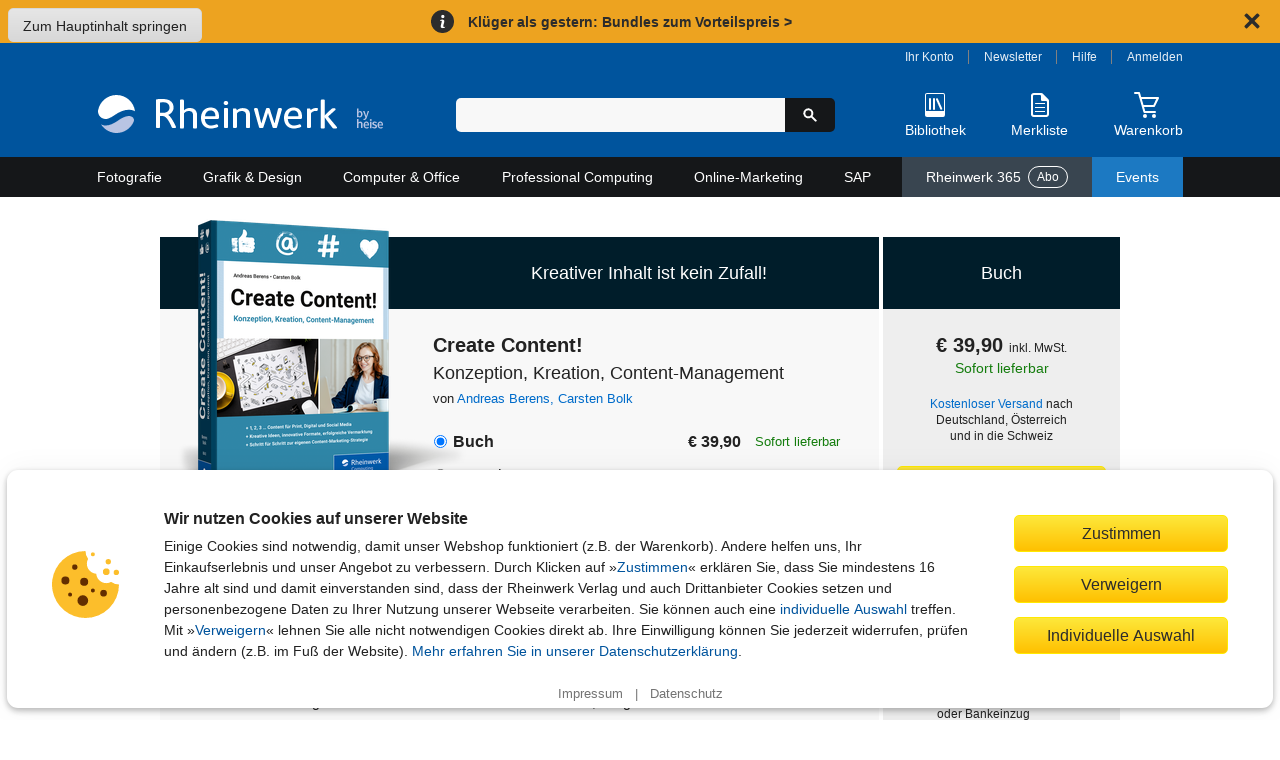

--- FILE ---
content_type: text/html; charset=utf-8
request_url: https://www.rheinwerk-verlag.de/create-content/
body_size: 32402
content:
<!DOCTYPE html>
<html lang="de">
<head>
    <meta charset="utf-8">
    <title>Create Content. Konzeption, Creation, Content-Management | Rheinwerk</title>

    <meta name="description" content="Content für Social Media, Web und Print ✓ Schritt für Schritt zur Content-Strategie ✓ Content-Formate: Video, Audio, Text und Bild ➤ Als Buch, E-Book und Bundle">
    
    
    <meta name="viewport" content="width=device-width, initial-scale=1">

    
    
    <meta property="og:type" content="product" />
    <meta property="og:title" content="Create Content! - Konzeption, Kreation, Content-Management" />
    <meta property="og:description" content="Content für Social Media, Web und Print ✓ Schritt für Schritt zur Content-Strategie ✓ Content-Formate: Video, Audio, Text und Bild ➤ Als Buch, E-Book und Bundle" />
    <meta property="og:image" content="https://s3-eu-west-1.amazonaws.com/cover2.galileo-press.de/print/9783836280433_800_2d.png" />
    <meta property="og:site_name" content="Rheinwerk Verlag GmbH" />
    <meta property="og:locale" content="de_DE" />
    <meta property="product:brand" content="Rheinwerk Verlag GmbH" />
    
    <meta property="product:category" content="Book" />
    <meta property="product:isbn" content="978-3-8362-8043-3" />
    <meta property="product:price:amount" content="39.90" />

    <meta property="product:price:currency" content="EUR" />
    <meta property="product:retailer" content="142825798457" />

    <link rel="canonical" href="https://www.rheinwerk-verlag.de/create-content/" />

    <link rel="stylesheet" href="//static.rheinwerk-verlag.de/vendor/lightbox2/css/lightbox.css">
    <link rel="stylesheet" href="//static.rheinwerk-verlag.de/vendor/swiper-bundle.min.css">
    
    
        <link rel="stylesheet" href="//static.rheinwerk-verlag.de/css/main.css?v=13.3.2">
    

    <link rel="shortcut icon" href="//static.rheinwerk-verlag.de/favicon.ico">
    <link rel="apple-touch-icon-precomposed" href="//static.rheinwerk-verlag.de/favicon-152.png">

    <script>
        var tr = (function() {
            var kv = {
                'overlay.password.error': 'Das eingegebene Passwort ist nicht korrekt.<br />Passwort berücksichtigt die Groß-/Kleinschreibung.',
                'checkout.billing.guest_order': 'Als Gast bestellen',
                'checkout.billing.create_account': 'Konto anlegen',
                'header.welcome': 'Willkommen',
                'header.logout': 'Abmelden'
            }
            var isDebug = false;
            return function(name, defaultValue) {
                if (!(name in kv) && defaultValue) {
                    return defaultValue;
                }
                if (!(name in kv) && isDebug) {
                    return name;
                }
                return kv[name];
            }
        })();
        var setting = (function() {
            var kv = {
                'debug': false,
                'googleTagManager': {
                    'enabled': true,
                    'currency': 'EUR',
                    'brand': 'Rheinwerk Verlag',
                    'analytics_id': 'UA-57584712-1',
                    'code': 'GTM-N3H9VGG'
                },
                'passwordResetUrl': '/konto/reset_password/',
                'baseUrlHttps': 'https://www.rheinwerk-verlag.de',
                'loginPage': '/konto/login/',
                'customer': {
                    'summaryUrl': '/konto/uebersicht/',
                    'logoutUrl': '/konto/logout/',
                    'orderHistoryUrl': '/konto/bestellungen/',
                    'libraryUrl': 'https://booksonline.rheinwerk-verlag.de/library/'
                },
                'overlayPasswordConfirmUrl': '/checkout/overlay-password-confirm',
                'passwortResetCompleteUrl': '/password-reset/complete/',
                'signS3UploadUrl': '/api2/s3/',
                's3ProductSupplementsFolder': '',
                'staticUrl': '//static.rheinwerk-verlag.de/',
                'pagePreviewsUrl': '/api2/pagepreviews/',
                'validateUstIdUrl': '/validate/ust_id',
                'countriesAllowingVatID': ["AT", "BE", "BG", "HR", "CY", "CZ", "DK", "EE", "FI", "FR", "GR", "HU", "IE", "IT", "LV", "LT", "LU", "MT", "NL", "PL", "PT", "RO", "SK", "SI", "ES", "SE", "GB"],
                'basketUrl': '/warenkorb/api/',
                'productMediaUrl': 'https://s3-eu-west-1.amazonaws.com/download.galileo-videotrainings.de/video/',
                's3BucketName': 'gxmedia.galileo-press.de',
                'flowplayer': {
                    'playerSwf': '//static.rheinwerk-verlag.de/player2/flowplayer/flowplayer.swf',
                    'playSwf': '//static.rheinwerk-verlag.de/flowplayer/play.swf',
                    'pauseSwf': '//static.rheinwerk-verlag.de/flowplayer/pause.swf'
                },
                'dsagHandlerUrl': '/api2/dsag/',
                'supplementsChallengeUrl': '/api2/challenge/',
                'cookies': {
                    'domain': '.rheinwerk-verlag.de'
                },
                'newsletter': {
                    'subscribeUrl': '/newsletter/anmelden/formular/%(pk)s/',
                },
                'wishlist': {
                    'listUrl': '/wishlist/',
                    'addUrl': '/wishlist/',
                    'addText': 'Auf die Merkliste',
                    'removeText': 'Auf Ihrer Merkliste'
                }
            };

            return function(name, defaultValue) {
                if (!(name in kv) && typeof defaultValue !== 'undefined') {
                    return defaultValue;
                }
                return kv[name];
            }
        })();

        var formSubmitted = false;
        function preventDuplicateSubmit(elemId, msg) {
            
            if (!formSubmitted) {
                formSubmitted = true;
                if (elemId) {
                    var btn = document.getElementById(elemId);
                    if (btn) {
                        btn.innerHTML = "Bitte warten...";
                        btn.className = "btn_disabled";
                    }
                }
                return true
            }
            return false;
        }

        if (typeof console === "undefined") {
            console = { log: function (logMsg) { } };
        }
    </script>
    <script src="//static.rheinwerk-verlag.de/js/require.config.js?v=13.3.2"></script>
<script type="text/javascript">requirejs.baseUrl = '//static.rheinwerk-verlag.de/js';</script>
<script type="text/javascript" src="//static.rheinwerk-verlag.de/vendor/require.js"></script>


    <meta name="google-site-verification" content="xbskMNr8vo2qBGAV9RGUH1-3W4i5RwAL9Bw2kTxSVlA" />


    <style type="text/css"></style>
</head>

<body id="product-detail-page" class="variant_hardcopy" data-list="Produktdetailseite" data-page-category="pds">
    <a href="#content" class="skip-to-content">Zum Hauptinhalt springen</a>
    <div class="global-notice hideable-notice" data-cookie-name="delivery_notice_closed">
  <div class="global-notice-content">
    <span aria-hidden="true"><svg xmlns="http://www.w3.org/2000/svg" class="icon-info" width="16" height="16" viewBox="0 0 24 24"><circle cx="12.5" cy="4.5" r="2.5"/><path d="M15.74,21c-2.24,1.27-6.27,1.78-6.42-1.58,0-1.8,1.13-4.79,1.43-6.56.6-2.09-1.05-2.52-2.66-1.74L8.34,10c3.39-1.89,7.55-1.12,6.13,3.52-.39,2.15-3.3,8.39,1.53,6.36Z"/></svg>
</span>
    <p>
      <a href="/aktionen/klueger-als-gestern/">
        Klüger als gestern: Bundles zum Vorteilspreis >
      </a>
    </p>
  </div>
  <div class="close-hideable-notice">
    <button class="close" title="Schließen" aria-label="Hinweis schließen"><svg xmlns="http://www.w3.org/2000/svg" class="icon-close" width="20" height="20" viewBox="0 0 24 24"><path d="M15,12l5.79-5.79a1,1,0,0,0,0-1.42L19.21,3.21a1,1,0,0,0-1.42,0L12,9,6.21,3.21a1,1,0,0,0-1.42,0L3.21,4.79a1,1,0,0,0,0,1.42L9,12,3.21,17.79a1,1,0,0,0,0,1.42l1.58,1.58a1,1,0,0,0,1.42,0L12,15l5.79,5.79a1,1,0,0,0,1.42,0l1.58-1.58a1,1,0,0,0,0-1.42Z"/></svg>
</button>
  </div>
</div>
<noscript>
  <div class="global-notice">
    <div class="global-notice-content">
      <span aria-hidden="true"><svg xmlns="http://www.w3.org/2000/svg" class="icon-info" width="16" height="16" viewBox="0 0 24 24"><circle cx="12.5" cy="4.5" r="2.5"/><path d="M15.74,21c-2.24,1.27-6.27,1.78-6.42-1.58,0-1.8,1.13-4.79,1.43-6.56.6-2.09-1.05-2.52-2.66-1.74L8.34,10c3.39-1.89,7.55-1.12,6.13,3.52-.39,2.15-3.3,8.39,1.53,6.36Z"/></svg>
</span>
      <p>
          Klüger als gestern: Bundles zum Vorteilspreis >
      </p>
    </div>
  </div>
</noscript>
<style type="text/css">
/* Fix for subscription deal */
.subscription-detail-pricetable-group-price .js-sub-monthly:has(s):after {
  display: block;
  content: "(im 1. Monat, Preisaktion)";
  font-size: 0.929rem;
  font-weight: bold;
}
.subscription-detail-pricetable-group-header:has(s) {
  padding-block: 1.6rem;
}
.subscription-detail-pricetable-group-price:has(s) {
  padding-inline: 1rem;
}
.subscription-detail-pricetable-group-price span s {
  margin-right: 0;
}
.js-monthly-suffix {
  display: block;
  font-size: 1rem;
  font-weight: bold;
}

.global-notice {
  background-color: #eda320;
  color: #2c2c2c;
  align-items: center;
  padding: 0.5rem 1rem;
}
.global-notice .global-notice-content,
.global-notice .close-hideable-notice {
  margin-left: auto;
}
.global-notice .global-notice-content {
  display: flex;
  align-items: center;
}
.global-notice svg {
  flex-shrink: 0;
  fill: currentColor;
}
.global-notice span[aria-hidden="true"],
.global-notice button {
  line-height: 0;
}
.global-notice p {
  font-weight: bold;
  margin: 0;
}
.global-notice a,
.global-notice svg {
  transition: all 180ms ease-out;
}
.global-notice a,
.global-notice button {
  display: inline-block;
  color: currentColor;
  text-decoration: none;
  padding: 0.1rem 0.5rem;
  border-radius: 0.3rem;
}
.global-notice a:hover,
.global-notice a:focus,
.global-notice button:hover,
.global-notice button:focus {
  background-color: #2c2c2c;
  color: #fff;
}
.global-notice .icon-info {
  background-color: currentColor;
  fill: #fff;
  padding: 0.25rem;
  margin-right: 0.5rem;
  border-radius: 50%;
}
.global-notice button {
  padding: 0.3rem;
  margin-left: 1.5rem;
  background: none;
  border: none;
}

</style>
    <header>
        <div id="header_content">
            <div id="header_logo">
                <a href="/" aria-label="Startseite">
                    <img src="//static.rheinwerk-verlag.de/img/rheinwerk-byheise-logo-header.png"
                         srcset="//static.rheinwerk-verlag.de/img/rheinwerk-byheise-logo-header.svg"
                         alt="Rheinwerk Verlag – Ihr Fachverlag für Bücher aus IT, Design und Fotografie">
                </a>
            </div>
            <div id="header_search">
                <div id="welcome"></div>
                <form class="form-search" method="get" action="/suche/">
                    <input type="search" name="suchbegriff" maxlength="100" value=""
                           aria-label="Suchbegriff eingeben" class="input-medium search-query">
                    <button type="submit" class="btn-search" title="Suchen" aria-label="Suche starten">
                        <span aria-hidden="true"><svg xmlns="http://www.w3.org/2000/svg" class="icon-search" width="16" height="16" viewBox="0 0 24 24"><path d="M21.55,19.43l-5.79-5.8a7.5,7.5,0,1,0-2.13,2.13l5.8,5.79a1.47,1.47,0,0,0,1.06.44,1.45,1.45,0,0,0,1.06-.44A1.49,1.49,0,0,0,21.55,19.43ZM9.5,14A4.5,4.5,0,1,1,14,9.5,4.51,4.51,0,0,1,9.5,14Z"/></svg>
</span>
                    </button>
                </form>
                <button id="header_search_close" title="Suche schließen" aria-label="Suche schließen">
                    <svg xmlns="http://www.w3.org/2000/svg" class="icon-close" width="24" height="24" viewBox="0 0 24 24"><path d="M15,12l5.79-5.79a1,1,0,0,0,0-1.42L19.21,3.21a1,1,0,0,0-1.42,0L12,9,6.21,3.21a1,1,0,0,0-1.42,0L3.21,4.79a1,1,0,0,0,0,1.42L9,12,3.21,17.79a1,1,0,0,0,0,1.42l1.58,1.58a1,1,0,0,0,1.42,0L12,15l5.79,5.79a1,1,0,0,0,1.42,0l1.58-1.58a1,1,0,0,0,0-1.42Z"/></svg>

                </button>
            </div>
            <div id="header_functions">
                <div id="customer_navi">
                    <a id="login_account_link" class="open_overlay" href="/konto/login/account/"
                       rel="#gx_overlay">Ihr Konto</a><span></span>
                    <a href="/newsletter/anmelden/">Newsletter</a><span></span>
                    <a href="/hilfe/">Hilfe</a><span></span>
                    <a id="login_browse_link" class="open_overlay" href="/konto/login/browse/"
                       rel="#gx_overlay">Anmelden</a>
                </div>
                <div id="header_shop_features">
                    <div class="header_search_open_wrapper">
                        <button id="header_search_open" class="shop-feature">
                            <span class="icon-img" aria-hidden="true">
                                <svg xmlns="http://www.w3.org/2000/svg" class="icon-search-header-mobile" width="30" height="30" viewBox="0 0 30 30"><path d="M26.5,24.38l-7.17-7.17a9,9,0,1,0-2.12,2.12c.6.6,5,5,7.11,7.16a1.54,1.54,0,0,0,2.18,0A1.49,1.49,0,0,0,26.5,24.38ZM12,18a6,6,0,1,1,6-6A6,6,0,0,1,12,18Z"/></svg>

                            </span>
                            <span class="icon-text">Suche</span>
                        </button>
                    </div>
                    <div id="header_library">
                        <a href="/konto/login/library/" rel="#gx_overlay"
                           id="login_library_link" class="open_overlay shop-feature">
                            <span class="icon-img" aria-hidden="true">
                                <svg xmlns="http://www.w3.org/2000/svg" class="icon-library-header" width="30" height="30" viewBox="0 0 30 30"><rect x="9" y="8" width="2" height="12" rx="1"/><rect x="13" y="8" width="2" height="12" rx="1"/><rect x="18.09" y="7.79" width="2" height="12.36" rx="1" transform="translate(-4.03 8.97) rotate(-24)"/><path d="M23,3H7A2,2,0,0,0,5,5V25a2,2,0,0,0,2,2H23a2,2,0,0,0,2-2V5A2,2,0,0,0,23,3ZM6,21V5A1,1,0,0,1,7,4H23a1,1,0,0,1,1,1V21Z"/></svg>

                            </span>
                            <span class="icon-text">Bibliothek</span>
                        </a>
                    </div>
                    <div id="header_wishlist">
                        <a href="/merkliste/" class="shop-feature">
                            <span id="header_wishlist_img" class="icon-img" aria-hidden="true">
                                <svg xmlns="http://www.w3.org/2000/svg" class="icon-wishlist-header" width="30" height="30" viewBox="0 0 30 30"><path d="M19.38,17H10.63a.51.51,0,1,0,0,1h8.75a.51.51,0,1,0,0-1Z"/><path d="M19.38,21H10.63a.51.51,0,1,0,0,1h8.75a.51.51,0,1,0,0-1Z"/><path d="M19.38,13H10.63a.57.57,0,0,0-.63.5.57.57,0,0,0,.63.5h8.75a.51.51,0,1,0,0-1Z"/><path d="M6,6V24a3,3,0,0,0,3,3H21a3,3,0,0,0,3-3V11a2.65,2.65,0,0,0-.66-1.76L17.91,3.76A2.17,2.17,0,0,0,16.32,3H9A3,3,0,0,0,6,6ZM16,9.77A1.12,1.12,0,0,0,17.05,11H21a1,1,0,0,1,1,1V24a1,1,0,0,1-1,1H9a1,1,0,0,1-1-1V6A1,1,0,0,1,9,5h6a1,1,0,0,1,1,1Z"/></svg>

                            </span>
                            <span class="icon-text">Merkliste</span>
                            <span class="notification-badge">
                                <span class="visually-hidden">Artikelanzahl:</span> 
                                <span class="quantity"></span>
                            </span>
                        </a>
                    </div>
                    <div id="header_basket">
                        <a href="/warenkorb/" class="shop-feature">
                            <span id="header_basket_img" class="icon-img basket-empty" aria-hidden="true">
                                <svg xmlns="http://www.w3.org/2000/svg" class="icon-basket-header" width="30" height="30" viewBox="0 0 30 30"><path class="icon-basket-show-full" d="M11.89,7,14,4.57,15.92,7h2.56l-.63-.79,2.7-1,1,1.77h2.31l-2-3.5a1,1,0,0,0-1.21-.44L16.53,4.57,14.78,2.38A1,1,0,0,0,14,2a1,1,0,0,0-.78.35L9.26,7Z"/><path d="M22.85,16.53l4-8A1,1,0,0,0,26,7H9.19L8,2.75A1,1,0,0,0,7,2H3A1,1,0,0,0,3,4H6.23l5.25,18.25a1,1,0,0,0,1,.75H23a1,1,0,0,0,0-2H13.22l-1.15-4H22A1,1,0,0,0,22.85,16.53ZM11.49,15,9.77,9H24.2l-2.75,6Z"/><circle cx="13" cy="26" r="2"/><circle cx="22" cy="26" r="2"/></svg>

                            </span>
                            <span class="icon-text">Warenkorb</span>
                            <span class="notification-badge">
                                <span class="visually-hidden">Artikelanzahl:</span> 
                                <span class="quantity"></span>
                            </span>
                        </a>
                        <span id="header_basket_dsag"></span>
                    </div>
                </div>
            </div>
        </div>
    </header>

    
        <nav id="header_nav">
            



<button aria-expanded="false" aria-controls="main-nav-container" aria-label="Hauptnavigation öffnen und schließen"
 class="toggle-nav">
    <div class="toggle-nav-icon"><span></span></div>
    Alle Themen
</button>

<ul id="main-nav-container" class="nav-container">
    
        <li id="cat_fotografie" class="mainmenu">
            <a class="maincat" href="/fotografie/">
                Fotografie
                <span class="submenu-arrow-mobile"></span>
            </a>
            
                <div class="submenu">
                    <div class="cat_column">
                        <span class="subcat to-topic-page">
                            <a href="/fotografie/">Zu Fotografie</a>
                        </span>
                        
                            <ul class="subcat">
                                <li>
                                    <a href="/fotografie/fotografieren-lernen/">Fotografieren lernen</a>
                                        
                                </li>
                            </ul>
                        
                            <ul class="subcat">
                                <li>
                                    <a href="/fotografie/fototechnik/">Fototechnik</a>
                                        
                                </li>
                            </ul>
                        
                            <ul class="subcat">
                                <li>
                                    <a href="/fotografie/fotogenres/">Fotogenres</a>
                                        
                                            <ul class="subsubcat">
                                            
                                                
                                                    <li>
                                                        <a href="/fotografie/fotogenres/people-portrat/">People &amp; Porträt</a>
                                                    </li>
                                                
                                            
                                                
                                                    <li>
                                                        <a href="/fotografie/fotogenres/tiere-landschaft-und-natur/">Tiere, Landschaft und Natur</a>
                                                    </li>
                                                
                                            
                                                
                                                    <li>
                                                        <a href="/fotografie/fotogenres/unterwegs-und-auf-reisen/">Unterwegs und auf Reisen</a>
                                                    </li>
                                                
                                            
                                                
                                                    <li>
                                                        <a href="/fotografie/fotogenres/objekte-und-food/">Objekte und Food</a>
                                                    </li>
                                                
                                            
                                                
                                                    <li>
                                                        <a href="/fotografie/fotogenres/kreative-fotografie/">Kreative Fotografie</a>
                                                    </li>
                                                
                                            
                                        </ul>
                                    
                                </li>
                            </ul>
                        
                            <ul class="subcat">
                                <li>
                                    <a href="/fotografie/kamerahandbucher/">Kamerahandbücher</a>
                                        
                                            <ul class="subsubcat">
                                            
                                                
                                                    <li>
                                                        <a href="/fotografie/kamerahandbucher/canon/">Canon</a>
                                                    </li>
                                                
                                            
                                                
                                                    <li>
                                                        <a href="/fotografie/kamerahandbucher/nikon/">Nikon</a>
                                                    </li>
                                                
                                            
                                                
                                                    <li>
                                                        <a href="/fotografie/kamerahandbucher/sony/">Sony</a>
                                                    </li>
                                                
                                            
                                                
                                                    <li>
                                                        <a href="/fotografie/kamerahandbucher/fujifilm/">Fujifilm</a>
                                                    </li>
                                                
                                            
                                                
                                                    <li>
                                                        <a href="/fotografie/kamerahandbucher/lumix/">Lumix</a>
                                                    </li>
                                                
                                            
                                                
                                                    <li>
                                                        <a href="/fotografie/kamerahandbucher/om-system-olympus/">OM System / Olympus</a>
                                                    </li>
                                                
                                            
                                                
                                                    <li>
                                                        <a href="/fotografie/kamerahandbucher/ricoh/">Ricoh</a>
                                                    </li>
                                                
                                            
                                        </ul>
                                    
                                </li>
                            </ul>
                        
                            <ul class="subcat">
                                <li>
                                    <a href="/fotografie/professionelle-fotografie/">Professionelle Fotografie</a>
                                        
                                </li>
                            </ul>
                        
                            <ul class="subcat">
                                <li>
                                    <a href="/fotografie/fotobearbeitung/">Fotobearbeitung</a>
                                        
                                            <ul class="subsubcat">
                                            
                                                
                                                    <li>
                                                        <a href="/fotografie/fotobearbeitung/photoshop/">Photoshop</a>
                                                    </li>
                                                
                                            
                                                
                                                    <li>
                                                        <a href="/fotografie/fotobearbeitung/lightroom/">Lightroom</a>
                                                    </li>
                                                
                                            
                                                
                                                    <li>
                                                        <a href="/fotografie/fotobearbeitung/affinity-photo-capture-one-co/">Affinity Photo, Capture One &amp; Co.</a>
                                                    </li>
                                                
                                            
                                        </ul>
                                    
                                </li>
                            </ul>
                        
                            <ul class="subcat">
                                <li>
                                    <a href="/fotografie/kunstliche-intelligenz-in-der-fotografie/">Künstliche Intelligenz in der Fotografie</a>
                                        
                                </li>
                            </ul>
                        
                            <ul class="subcat">
                                <li>
                                    <a href="/fotografie/geschenke-fur-fotografen/">Geschenke für Fotografen</a>
                                        
                                </li>
                            </ul>
                        
                    </div>
                </div>
            
        </li>
    
        <li id="cat_grafik" class="mainmenu">
            <a class="maincat" href="/grafik-design/">
                Grafik &amp; Design
                <span class="submenu-arrow-mobile"></span>
            </a>
            
                <div class="submenu">
                    <div class="cat_column">
                        <span class="subcat to-topic-page">
                            <a href="/grafik-design/">Zu Grafik &amp; Design</a>
                        </span>
                        
                            <ul class="subcat">
                                <li>
                                    <a href="/grafik-design/grafikprogramme/">Grafikprogramme</a>
                                        
                                            <ul class="subsubcat">
                                            
                                                
                                                    <li>
                                                        <a href="/grafik-design/grafikprogramme/adobe-creative-cloud/">Adobe Creative Cloud</a>
                                                    </li>
                                                
                                            
                                                
                                                    <li>
                                                        <a href="/grafik-design/grafikprogramme/affinity-studio/">Affinity Studio</a>
                                                    </li>
                                                
                                            
                                        </ul>
                                    
                                </li>
                            </ul>
                        
                            <ul class="subcat">
                                <li>
                                    <a href="/grafik-design/illustration/">Illustration</a>
                                        
                                </li>
                            </ul>
                        
                            <ul class="subcat">
                                <li>
                                    <a href="/grafik-design/layout-und-typografie/">Layout und Typografie</a>
                                        
                                </li>
                            </ul>
                        
                            <ul class="subcat">
                                <li>
                                    <a href="/grafik-design/kommunikationsdesign/">Kommunikationsdesign</a>
                                        
                                </li>
                            </ul>
                        
                            <ul class="subcat">
                                <li>
                                    <a href="/grafik-design/webdesign/">Webdesign</a>
                                        
                                </li>
                            </ul>
                        
                            <ul class="subcat">
                                <li>
                                    <a href="/grafik-design/app-design/">App-Design</a>
                                        
                                </li>
                            </ul>
                        
                            <ul class="subcat">
                                <li>
                                    <a href="/grafik-design/video-audio-und-3d/">Video, Audio und 3D</a>
                                        
                                </li>
                            </ul>
                        
                            <ul class="subcat">
                                <li>
                                    <a href="/grafik-design/kunstliche-intelligenz-im-design/">Künstliche Intelligenz im Design </a>
                                        
                                </li>
                            </ul>
                        
                            <ul class="subcat">
                                <li>
                                    <a href="/grafik-design/kreativitat/">Kreativität</a>
                                        
                                </li>
                            </ul>
                        
                            <ul class="subcat">
                                <li>
                                    <a href="/grafik-design/gestaltung-als-hobby/">Gestaltung als Hobby</a>
                                        
                                </li>
                            </ul>
                        
                            <ul class="subcat">
                                <li>
                                    <a href="/grafik-design/geschenke-fur-designer/">Geschenke für Designer</a>
                                        
                                </li>
                            </ul>
                        
                    </div>
                </div>
            
        </li>
    
        <li id="cat_computer" class="mainmenu">
            <a class="maincat" href="/computer-office/">
                Computer &amp; Office
                <span class="submenu-arrow-mobile"></span>
            </a>
            
                <div class="submenu">
                    <div class="cat_column">
                        <span class="subcat to-topic-page">
                            <a href="/computer-office/">Zu Computer &amp; Office</a>
                        </span>
                        
                            <ul class="subcat">
                                <li>
                                    <a href="/computer-office/microsoft-office/">Microsoft Office</a>
                                        
                                            <ul class="subsubcat">
                                            
                                                
                                                    <li>
                                                        <a href="/computer-office/microsoft-office/excel/">Excel</a>
                                                    </li>
                                                
                                            
                                                
                                                    <li>
                                                        <a href="/computer-office/microsoft-office/word/">Word</a>
                                                    </li>
                                                
                                            
                                                
                                                    <li>
                                                        <a href="/computer-office/microsoft-office/access/">Access</a>
                                                    </li>
                                                
                                            
                                                
                                                    <li>
                                                        <a href="/computer-office/microsoft-office/onenote/">OneNote</a>
                                                    </li>
                                                
                                            
                                                
                                                    <li>
                                                        <a href="/computer-office/microsoft-office/powerpoint/">PowerPoint</a>
                                                    </li>
                                                
                                            
                                                
                                                    <li>
                                                        <a href="/computer-office/microsoft-office/outlook/">Outlook</a>
                                                    </li>
                                                
                                            
                                                
                                                    <li>
                                                        <a href="/computer-office/microsoft-office/microsoft-teams/">Microsoft Teams</a>
                                                    </li>
                                                
                                            
                                        </ul>
                                    
                                </li>
                            </ul>
                        
                            <ul class="subcat">
                                <li>
                                    <a href="/computer-office/windows/">Windows</a>
                                        
                                </li>
                            </ul>
                        
                            <ul class="subcat">
                                <li>
                                    <a href="/computer-office/macos/">macOS</a>
                                        
                                </li>
                            </ul>
                        
                            <ul class="subcat">
                                <li>
                                    <a href="/computer-office/einstieg-in-computer-und-co/">Einstieg in Computer und Co.</a>
                                        
                                </li>
                            </ul>
                        
                            <ul class="subcat">
                                <li>
                                    <a href="/computer-office/smartphone-und-tablets/">Smartphone und Tablets</a>
                                        
                                            <ul class="subsubcat">
                                            
                                                
                                                    <li>
                                                        <a href="/computer-office/smartphone-und-tablets/android/">Android</a>
                                                    </li>
                                                
                                            
                                                
                                                    <li>
                                                        <a href="/computer-office/smartphone-und-tablets/iphone-und-ipad/">iPhone und iPad</a>
                                                    </li>
                                                
                                            
                                        </ul>
                                    
                                </li>
                            </ul>
                        
                            <ul class="subcat">
                                <li>
                                    <a href="/computer-office/smart-home-und-nas/">Smart Home und NAS</a>
                                        
                                </li>
                            </ul>
                        
                            <ul class="subcat">
                                <li>
                                    <a href="/computer-office/computerspiele/">Computerspiele</a>
                                        
                                </li>
                            </ul>
                        
                            <ul class="subcat">
                                <li>
                                    <a href="/computer-office/geschenke-fur-technikbegeisterte/">Geschenke für Technikbegeisterte</a>
                                        
                                </li>
                            </ul>
                        
                    </div>
                </div>
            
        </li>
    
        <li id="cat_professional" class="mainmenu">
            <a class="maincat" href="/professional-computing/">
                Professional Computing
                <span class="submenu-arrow-mobile"></span>
            </a>
            
                <div class="submenu">
                    <div class="cat_column">
                        <span class="subcat to-topic-page">
                            <a href="/professional-computing/">Zu Professional Computing</a>
                        </span>
                        
                            <ul class="subcat">
                                <li>
                                    <a href="/professional-computing/programmierung/">Programmierung</a>
                                        
                                            <ul class="subsubcat">
                                            
                                                
                                                    <li>
                                                        <a href="/professional-computing/programmierung/java/">Java</a>
                                                    </li>
                                                
                                            
                                                
                                                    <li>
                                                        <a href="/professional-computing/programmierung/python/">Python</a>
                                                    </li>
                                                
                                            
                                                
                                                    <li>
                                                        <a href="/professional-computing/programmierung/javascript-und-co/">JavaScript und Co.</a>
                                                    </li>
                                                
                                            
                                                
                                                    <li>
                                                        <a href="/professional-computing/programmierung/c/">C#</a>
                                                    </li>
                                                
                                            
                                                
                                                    <li>
                                                        <a href="/professional-computing/programmierung/c-und-c/">C und C++</a>
                                                    </li>
                                                
                                            
                                                
                                                    <li>
                                                        <a href="/professional-computing/programmierung/php/">PHP</a>
                                                    </li>
                                                
                                            
                                                
                                                    <li>
                                                        <a href="/professional-computing/programmierung/programmieren-lernen/">Programmieren lernen</a>
                                                    </li>
                                                
                                            
                                                
                                                    <li>
                                                        <a href="/professional-computing/programmierung/programmieren-lernen-fur-kinder/">Programmieren lernen für Kinder</a>
                                                    </li>
                                                
                                            
                                        </ul>
                                    
                                </li>
                            </ul>
                        
                            <ul class="subcat">
                                <li>
                                    <a href="/professional-computing/softwareentwicklung/">Softwareentwicklung</a>
                                        
                                            <ul class="subsubcat">
                                            
                                                
                                                    <li>
                                                        <a href="/professional-computing/softwareentwicklung/algorithmen/">Algorithmen</a>
                                                    </li>
                                                
                                            
                                                
                                                    <li>
                                                        <a href="/professional-computing/softwareentwicklung/datenbankentwicklung/">Datenbankentwicklung</a>
                                                    </li>
                                                
                                            
                                                
                                                    <li>
                                                        <a href="/professional-computing/softwareentwicklung/data-science/">Data Science</a>
                                                    </li>
                                                
                                            
                                                
                                                    <li>
                                                        <a href="/professional-computing/softwareentwicklung/it-projektmanagement/">IT-Projektmanagement</a>
                                                    </li>
                                                
                                            
                                                
                                                    <li>
                                                        <a href="/professional-computing/softwareentwicklung/app-entwicklung/">App-Entwicklung</a>
                                                    </li>
                                                
                                            
                                        </ul>
                                    
                                </li>
                            </ul>
                        
                            <ul class="subcat">
                                <li>
                                    <a href="/professional-computing/devops/">DevOps</a>
                                        
                                </li>
                            </ul>
                        
                            <ul class="subcat">
                                <li>
                                    <a href="/professional-computing/kunstliche-intelligenz-in-der-it/">Künstliche Intelligenz in der IT</a>
                                        
                                </li>
                            </ul>
                        
                            <ul class="subcat">
                                <li>
                                    <a href="/professional-computing/web/">Web</a>
                                        
                                            <ul class="subsubcat">
                                            
                                                
                                                    <li>
                                                        <a href="/professional-computing/web/html-und-css/">HTML und CSS</a>
                                                    </li>
                                                
                                            
                                                
                                                    <li>
                                                        <a href="/professional-computing/web/webentwicklung/">Webentwicklung</a>
                                                    </li>
                                                
                                            
                                                
                                                    <li>
                                                        <a href="/professional-computing/web/usability-und-ux/">Usability und UX</a>
                                                    </li>
                                                
                                            
                                                
                                                    <li>
                                                        <a href="/professional-computing/web/wordpress/">WordPress</a>
                                                    </li>
                                                
                                            
                                                
                                                    <li>
                                                        <a href="/professional-computing/web/cms/">CMS</a>
                                                    </li>
                                                
                                            
                                        </ul>
                                    
                                </li>
                            </ul>
                        
                            <ul class="subcat">
                                <li>
                                    <a href="/professional-computing/it-administration/">IT-Administration</a>
                                        
                                            <ul class="subsubcat">
                                            
                                                
                                                    <li>
                                                        <a href="/professional-computing/it-administration/netzwerke/">Netzwerke</a>
                                                    </li>
                                                
                                            
                                                
                                                    <li>
                                                        <a href="/professional-computing/it-administration/microsoft-servers-modern-workplace/">Microsoft Servers &amp; Modern Workplace</a>
                                                    </li>
                                                
                                            
                                                
                                                    <li>
                                                        <a href="/professional-computing/it-administration/virtualisierung/">Virtualisierung</a>
                                                    </li>
                                                
                                            
                                        </ul>
                                    
                                </li>
                            </ul>
                        
                            <ul class="subcat">
                                <li>
                                    <a href="/professional-computing/hacking-security/">Hacking &amp; Security</a>
                                        
                                </li>
                            </ul>
                        
                            <ul class="subcat">
                                <li>
                                    <a href="/professional-computing/linux/">Linux</a>
                                        
                                </li>
                            </ul>
                        
                            <ul class="subcat">
                                <li>
                                    <a href="/professional-computing/datenbanken/">Datenbanken</a>
                                        
                                </li>
                            </ul>
                        
                            <ul class="subcat">
                                <li>
                                    <a href="/professional-computing/maker-und-technik/">Maker und Technik</a>
                                        
                                            <ul class="subsubcat">
                                            
                                                
                                                    <li>
                                                        <a href="/professional-computing/maker-und-technik/arduino-raspberry-pi-und-co/">Arduino, Raspberry Pi und Co.</a>
                                                    </li>
                                                
                                            
                                                
                                                    <li>
                                                        <a href="/professional-computing/maker-und-technik/heimautomation/">Heimautomation</a>
                                                    </li>
                                                
                                            
                                                
                                                    <li>
                                                        <a href="/professional-computing/maker-und-technik/e-technik/">E-Technik</a>
                                                    </li>
                                                
                                            
                                        </ul>
                                    
                                </li>
                            </ul>
                        
                            <ul class="subcat">
                                <li>
                                    <a href="/professional-computing/it-ausbildung-und-studium/">IT-Ausbildung und Studium</a>
                                        
                                </li>
                            </ul>
                        
                            <ul class="subcat">
                                <li>
                                    <a href="/professional-computing/geschenke-fur-it-profis/">Geschenke für IT-Profis</a>
                                        
                                </li>
                            </ul>
                        
                    </div>
                </div>
            
        </li>
    
        <li id="cat_online" class="mainmenu">
            <a class="maincat" href="/online-marketing/">
                Online-Marketing
                <span class="submenu-arrow-mobile"></span>
            </a>
            
                <div class="submenu">
                    <div class="cat_column">
                        <span class="subcat to-topic-page">
                            <a href="/online-marketing/">Zu Online-Marketing</a>
                        </span>
                        
                            <ul class="subcat">
                                <li>
                                    <a href="/online-marketing/social-media-marketing/">Social Media Marketing</a>
                                        
                                </li>
                            </ul>
                        
                            <ul class="subcat">
                                <li>
                                    <a href="/online-marketing/content-marketing/">Content Marketing</a>
                                        
                                </li>
                            </ul>
                        
                            <ul class="subcat">
                                <li>
                                    <a href="/online-marketing/storytelling/">Storytelling</a>
                                        
                                </li>
                            </ul>
                        
                            <ul class="subcat">
                                <li>
                                    <a href="/online-marketing/e-commerce/">E-Commerce</a>
                                        
                                </li>
                            </ul>
                        
                            <ul class="subcat">
                                <li>
                                    <a href="/online-marketing/dsgvo-und-recht/">DSGVO und Recht</a>
                                        
                                </li>
                            </ul>
                        
                            <ul class="subcat">
                                <li>
                                    <a href="/online-marketing/seo-und-sem/">SEO und SEM</a>
                                        
                                </li>
                            </ul>
                        
                            <ul class="subcat">
                                <li>
                                    <a href="/online-marketing/ki-im-online-marketing/">KI im Online-Marketing</a>
                                        
                                </li>
                            </ul>
                        
                    </div>
                </div>
            
        </li>
    
        <li id="cat_sap" class="mainmenu">
            <a class="maincat" href="/sap/">
                SAP
                <span class="submenu-arrow-mobile"></span>
            </a>
            
                <div class="submenu">
                    <div class="cat_column">
                        <span class="subcat to-topic-page">
                            <a href="/sap/">Zu SAP</a>
                        </span>
                        
                            <ul class="subcat">
                                <li>
                                    <a href="/sap/sap-programmierung/">SAP-Programmierung</a>
                                        
                                            <ul class="subsubcat">
                                            
                                                
                                                    <li>
                                                        <a href="/sap/sap-programmierung/abap/">ABAP</a>
                                                    </li>
                                                
                                            
                                                
                                                    <li>
                                                        <a href="/sap/sap-programmierung/werkzeuge-frameworks/">Werkzeuge &amp; Frameworks</a>
                                                    </li>
                                                
                                            
                                                
                                                    <li>
                                                        <a href="/sap/sap-programmierung/schnittstellen/">Schnittstellen</a>
                                                    </li>
                                                
                                            
                                                
                                                    <li>
                                                        <a href="/sap/sap-programmierung/ui-programmierung/">UI-Programmierung</a>
                                                    </li>
                                                
                                            
                                                
                                                    <li>
                                                        <a href="/sap/sap-programmierung/hana-s4hana-entwicklung/">HANA &amp; S/4HANA – Entwicklung</a>
                                                    </li>
                                                
                                            
                                        </ul>
                                    
                                </li>
                            </ul>
                        
                            <ul class="subcat">
                                <li>
                                    <a href="/sap/administration-it-management/">Administration &amp; IT-Management</a>
                                        
                                            <ul class="subsubcat">
                                            
                                                
                                                    <li>
                                                        <a href="/sap/administration-it-management/sap-betrieb/">SAP-Betrieb</a>
                                                    </li>
                                                
                                            
                                                
                                                    <li>
                                                        <a href="/sap/administration-it-management/solution-manager/">Solution Manager</a>
                                                    </li>
                                                
                                            
                                                
                                                    <li>
                                                        <a href="/sap/administration-it-management/sicherheit-berechtigungen/">Sicherheit &amp; Berechtigungen</a>
                                                    </li>
                                                
                                            
                                                
                                                    <li>
                                                        <a href="/sap/administration-it-management/hana-s4hana-administration/">HANA &amp; S/4HANA – Administration</a>
                                                    </li>
                                                
                                            
                                                
                                                    <li>
                                                        <a href="/sap/administration-it-management/enterprise-information-management/">Enterprise Information Management</a>
                                                    </li>
                                                
                                            
                                        </ul>
                                    
                                </li>
                            </ul>
                        
                            <ul class="subcat">
                                <li>
                                    <a href="/sap/ki-mit-sap/">KI mit SAP</a>
                                        
                                </li>
                            </ul>
                        
                            <ul class="subcat">
                                <li>
                                    <a href="/sap/finanzen-controlling/">Finanzen &amp; Controlling</a>
                                        
                                            <ul class="subsubcat">
                                            
                                                
                                                    <li>
                                                        <a href="/sap/finanzen-controlling/finanzbuchhaltung-fi/">Finanzbuchhaltung (FI)</a>
                                                    </li>
                                                
                                            
                                                
                                                    <li>
                                                        <a href="/sap/finanzen-controlling/controlling-co/">Controlling (CO)</a>
                                                    </li>
                                                
                                            
                                                
                                                    <li>
                                                        <a href="/sap/finanzen-controlling/planung-konsolidierung/">Planung &amp; Konsolidierung</a>
                                                    </li>
                                                
                                            
                                                
                                                    <li>
                                                        <a href="/sap/finanzen-controlling/financial-supply-chain-management/">Financial Supply Chain Management</a>
                                                    </li>
                                                
                                            
                                        </ul>
                                    
                                </li>
                            </ul>
                        
                            <ul class="subcat">
                                <li>
                                    <a href="/sap/personalwirtschaft-hr/">Personalwirtschaft (HR)</a>
                                        
                                </li>
                            </ul>
                        
                            <ul class="subcat">
                                <li>
                                    <a href="/sap/logistik/">Logistik</a>
                                        
                                            <ul class="subsubcat">
                                            
                                                
                                                    <li>
                                                        <a href="/sap/logistik/einkauf-materialwirtschaft-mm/">Einkauf &amp; Materialwirtschaft (MM)</a>
                                                    </li>
                                                
                                            
                                                
                                                    <li>
                                                        <a href="/sap/logistik/lager-transport/">Lager &amp; Transport</a>
                                                    </li>
                                                
                                            
                                                
                                                    <li>
                                                        <a href="/sap/logistik/instandhaltung-pm-eam/">Instandhaltung (PM-EAM)</a>
                                                    </li>
                                                
                                            
                                                
                                                    <li>
                                                        <a href="/sap/logistik/qualitatsmanagement-qm/">Qualitätsmanagement (QM)</a>
                                                    </li>
                                                
                                            
                                                
                                                    <li>
                                                        <a href="/sap/logistik/produktion-pp/">Produktion (PP)</a>
                                                    </li>
                                                
                                            
                                        </ul>
                                    
                                </li>
                            </ul>
                        
                            <ul class="subcat">
                                <li>
                                    <a href="/sap/vertrieb-crm/">Vertrieb &amp; CRM</a>
                                        
                                </li>
                            </ul>
                        
                            <ul class="subcat">
                                <li>
                                    <a href="/sap/business-intelligence/">Business Intelligence</a>
                                        
                                            <ul class="subsubcat">
                                            
                                                
                                                    <li>
                                                        <a href="/sap/business-intelligence/business-warehouse/">Business Warehouse</a>
                                                    </li>
                                                
                                            
                                                
                                                    <li>
                                                        <a href="/sap/business-intelligence/reporting-analyse/">Reporting &amp; Analyse</a>
                                                    </li>
                                                
                                            
                                        </ul>
                                    
                                </li>
                            </ul>
                        
                            <ul class="subcat">
                                <li>
                                    <a href="/sap/branchen/">Branchen</a>
                                        
                                </li>
                            </ul>
                        
                            <ul class="subcat">
                                <li>
                                    <a href="/sap/einstieg-grundlagen/">Einstieg &amp; Grundlagen</a>
                                        
                                            <ul class="subsubcat">
                                            
                                                
                                                    <li>
                                                        <a href="/sap/einstieg-grundlagen/sap-grundkurse/">SAP-Grundkurse</a>
                                                    </li>
                                                
                                            
                                                
                                                    <li>
                                                        <a href="/sap/einstieg-grundlagen/umfassende-einstiege/">Umfassende Einstiege</a>
                                                    </li>
                                                
                                            
                                        </ul>
                                    
                                </li>
                            </ul>
                        
                            <ul class="subcat">
                                <li>
                                    <a href="/sap/e-bites/">E-Bites</a>
                                        
                                </li>
                            </ul>
                        
                    </div>
                </div>
            
        </li>
    

    <li id="cat_subscription" class="mainmenu megadropdown">
        <a class="maincat" href="/rheinwerk-365/abo/">
            Rheinwerk 365 <span class="subscriptionmenu-tag">Abo</span>
            <span class="submenu-arrow-mobile"></span>
        </a>
        <div class="submenu">
            <div class="cat_column">
                <span class="subcat to-topic-page">
                    <a href="/rheinwerk-365/abo/">Zu Rheinwerk 365</a>
                </span>
                <ul class="subcat subscriptionmenu-about">
                    <li>
                        <a class="subscriptionmenu-about-logo" href="/rheinwerk-365/abo/">
                            <img src="https://s3-eu-west-1.amazonaws.com/gxmedia.galileo-press.de/subscription/logo/rheinwerk365-logo-light.svg" width="182" height="48"
                             loading="lazy" alt="Rheinwerk 365 – Das digitale Abo">
                        </a>
                        <p><b>Was ist Rheinwerk 365?</b></p>
                        <p>
                            Mit dem digitalen Abo erhalten Sie Zugang zu aktuellen E-Books des Rheinwerk Verlags:
                            Jederzeit verfügbar und mit allen Neuerscheinungen inklusive.
                        </p>
                        <a class="subscriptionmenu-cta" href="/rheinwerk-365/abo/">Mehr erfahren</a>
                    </li>
                </ul>
                <ul class="subcat subscriptionmenu-product">
                    <li class="subscription-professional-computing">
                        <a class="subscriptionmenu-product-logo"
                           href="/rheinwerk-365/abo/professional-computing/">
                            <img src="https://s3-eu-west-1.amazonaws.com/gxmedia.galileo-press.de/subscription/logo/rheinwerk365-professionalcomputing-logo.svg"
                            width="52" height="52" loading="lazy" alt="Professional-Computing-Abo Logo">
                            <div class="subscriptionmenu-product-title">
                                Das Digitalabo für <br><b>Professional Computing</b>
                            </div>
                        </a>
                        <p class="subscriptionmenu-product-detail">
                            Nachschlagewerke zu Programmierung und Administration für IT-Professionals
                        </p>
                        <div class="subscriptionmenu-product-footer">
                            <b>Ab € 49,00<wbr>/Monat</b>
                            <a class="subscriptionmenu-cta"
                               href="/rheinwerk-365/abo/professional-computing/">
                                Zum Abo
                            </a>
                        </div>
                    </li>

                    <li class="subscription-online-marketing">
                        <a class="subscriptionmenu-product-logo"
                           href="/rheinwerk-365/abo/online-marketing/">
                            <img src="https://s3-eu-west-1.amazonaws.com/gxmedia.galileo-press.de/subscription/logo/rheinwerk365-onlinemarketing-logo.svg"
                            width="52" height="52" loading="lazy" alt="Online-Marketing-Abo Logo">
                            <div class="subscriptionmenu-product-title">
                                Das Digitalabo zum <br><b>Online-Marketing</b>
                            </div>
                        </a>
                        <p class="subscriptionmenu-product-detail">
                            Von SEO bis Content, von Google bis Amazon, von Social Media bis E-Commerce
                        </p>
                        <div class="subscriptionmenu-product-footer">
                            <b>Ab € 39,00<wbr>/Monat</b>
                            <a class="subscriptionmenu-cta"
                               href="/rheinwerk-365/abo/online-marketing/">
                                Zum Abo
                            </a>
                        </div>
                    </li>

                    <li class="subscription-office-windows">
                        <a class="subscriptionmenu-product-logo"
                           href="/rheinwerk-365/abo/office-und-windows/">
                            <img src="https://s3-eu-west-1.amazonaws.com/gxmedia.galileo-press.de/subscription/logo/rheinwerk365-officewindows-logo.svg"
                            width="52" height="52" loading="lazy" alt="Office-und-Windows-Abo Logo">
                            <div class="subscriptionmenu-product-title">
                                Das Digitalabo für <br><b>Office und Windows</b>
                            </div>
                        </a>
                        <p class="subscriptionmenu-product-detail">
                            Die große Bibliothek zu allen Microsoft-Themen rund um Windows, Excel, Word, Teams und Co.
                        </p>
                        <div class="subscriptionmenu-product-footer">
                            <b>Ab € 19,00<wbr>/Monat</b>
                            <a class="subscriptionmenu-cta"
                               href="/rheinwerk-365/abo/office-und-windows/">
                                Zum Abo
                            </a>
                        </div>
                    </li>

                    <li class="subscription-sap">
                        <a class="subscriptionmenu-product-logo" href="/rheinwerk-365/abo/sap-press/">
                            <img src="https://s3-eu-west-1.amazonaws.com/gxmedia.galileo-press.de/subscription/logo/rheinwerk365-sappress-logo.svg"
                            width="52" height="52" loading="lazy" alt="SAP PRESS-Abo Logo">
                            <div class="subscriptionmenu-product-title">
                                Das Digitalabo für <br><b>SAP PRESS</b>
                            </div>
                        </a>
                        <p class="subscriptionmenu-product-detail">
                            Alle englischen und deutschen Titel im digitalen Abo: Komplett oder thematisch sortiert
                        </p>
                        <div class="subscriptionmenu-product-footer">
                            <b>Ab € 39,00<wbr>/Monat</b>
                            <a class="subscriptionmenu-cta" href="/rheinwerk-365/abo/sap-press/">
                                Zum Abo
                            </a>
                        </div>
                    </li>
                </ul>
            </div>
        </div>
    </li>

    <li id="cat_conference" class="mainmenu megadropdown">
        <a class="maincat" href="/events/">
            Events
            <span class="submenu-arrow-mobile"></span>
        </a>
        <div class="submenu">
            <div class="cat_column">
                <span class="subcat to-topic-page">
                    <a href="/events/">
                        Zu Events
                    </a>
                </span>
                <ul class="subcat conferencemenu">
                    <li>
                        <p>
                            <b>Konferenzen</b>
                            Die Besten der Branche erleben – online oder auf der Bühne
                        </p>
                    </li>
                    <li class="event-list conferencemenu-list">
                        <span>Zurzeit finden keine Konferenzen statt.</span>
                    </li>
                    <li class="event-cat-cta">
                        <a href="/konferenzen/">Alle Konferenzen</a>
                    </li>
                </ul>
                <ul class="subcat seminarmenu">
                    <li>
                        <p>
                            <b>Seminare</b>
                            Online- und Präsenzseminare, praxisnah und intensiv
                        </p>
                    </li>
                    <li class="event-list seminarmenu-list">
                        <a href="/seminare/themen/bildbearbeitung/">
                            <b>Bildbearbeitung</b>
                        </a>
                        <a href="/seminare/themen/it-administration/">
                            <b>IT-Administration</b>
                        </a>
                        <a href="/seminare/themen/kuenstliche-intelligenz/">
                            <b>Künstliche Intelligenz</b>
                        </a>
                        <a href="/seminare/themen/sap/">
                            <b>SAP</b>
                        </a>
                        <a href="/seminare/themen/softwareentwicklung/">
                            <b>Softwareentwicklung</b>
                        </a>
                        <a href="/seminare/themen/web/">
                            <b>Web</b>
                        </a>
                        <a href="/seminare/themen/windows-office/">
                            <b>Windows & Office</b>
                        </a>
                        <a class="seminarmenu-inhouse" href="/seminare/inhouse-seminare/">
                            <b>Inhouse-Seminare</b>
                            Unsere Seminare bieten wir auch als firmeninterne Schulungen an.
                        </a>
                    </li>
                    <li class="event-cat-cta">
                        <a href="/seminare/">Alle Seminare</a>
                    </li>
                </ul>
                <ul class="subcat webinarmenu">
                    <li>
                        <p>
                            <b>Online-Kurse</b>
                            Frische Impulse, kurze Einheiten, live präsentiert
                        </p>
                    </li>
                    <li class="event-list webinarmenu-list">
                        <span>Zurzeit finden keine Online-Kurse statt.</span>
                    </li>
                    <li class="event-cat-cta">
                        <a href="/online-kurse/">Alle Online-Kurse</a>
                    </li>
                </ul>
            </div>
        </div>
    </li>

    <div class="additional-nav-entry">
        <div class="account">
            <a id="login_account_small_nav" class="open_overlay" href="/konto/login/account/" rel="#gx_overlay">
                <svg xmlns="http://www.w3.org/2000/svg" class="icon-user" width="24" height="24" viewBox="0 0 24 24"><path d="M14.6,14.24c-.12,0-.85-.39-.39-1.88h0C17.23,9.26,17.28,2,12,2S6.78,9.29,9.81,12.38c.47,1.3-.37,1.79-.54,1.86-2.73,1.12-5.61,2.7-5.27,5C4,21.48,8.17,22,12,22s8-.52,8-2.81C20.34,16.89,17.45,15.31,14.6,14.24Z"/></svg>
 Ihr Konto
            </a>
        </div>
        <div class="help">
            <a href="/hilfe/">
                <svg xmlns="http://www.w3.org/2000/svg" class="icon-info" width="24" height="24" viewBox="0 0 24 24"><circle cx="12.5" cy="4.5" r="2.5"/><path d="M15.74,21c-2.24,1.27-6.27,1.78-6.42-1.58,0-1.8,1.13-4.79,1.43-6.56.6-2.09-1.05-2.52-2.66-1.74L8.34,10c3.39-1.89,7.55-1.12,6.13,3.52-.39,2.15-3.3,8.39,1.53,6.36Z"/></svg>
 Hilfe
            </a>
        </div>
    </div>
</ul>

        </nav>
    

    <main id="content" class="container-flex aside-background-dark  " >
        
    <div id="middle_block">
        
    <article id="product_detail_page" data-product-id="5245" itemscope
             
             data-redirect-hint-url="/create-content/redirect-hint/{}/" data-redirect-parameter="v"
             itemtype="http://schema.org/Book">

        <section class="title_details">
            


<div class="color_bar header_big header-darker" style="background-color: #00415E;">
    <div class="kernaussage" lang="de">Kreativer Inhalt ist kein Zufall!</div>
</div>

<div class="cover_image">
    
    
    
    
    
    
    
    <div class="variant variant_hardcopy variant_boxedvideo">
    
        <a href="//s3-eu-west-1.amazonaws.com/cover2.galileo-press.de/print/9783836280433_800.png" data-lightbox="cover" aria-label="Vergrößertes Cover in Overlay öffnen">
            <img src="//s3-eu-west-1.amazonaws.com/cover2.galileo-press.de/print/9783836280433_267.png" alt="Cover von Create Content!" height="267">
        </a>
    
    </div>
    
    
        <div class="variant variant_ebook variant_downloadvideo variant_ebite variant_upgrade">
            <a href="//s3-eu-west-1.amazonaws.com/cover2.galileo-press.de/print/9783836280433_800_2d.png" data-lightbox="cover" itemprop="image"
               aria-label="Vergrößertes Cover in Overlay öffnen">
                <img src="//s3-eu-west-1.amazonaws.com/cover2.galileo-press.de/print/9783836280433_267_2d.png" alt="Cover von Create Content!" height="267">
            </a>
        </div>
    
    
    
        <div class="variant variant_bundle">
            <a href="//s3-eu-west-1.amazonaws.com/cover2.galileo-press.de/print/9783836280433_800_b.png" data-lightbox="cover" itemprop="image"
               aria-label="Vergrößertes Cover in Overlay öffnen">
                <img src="//s3-eu-west-1.amazonaws.com/cover2.galileo-press.de/print/9783836280433_267_b.png" alt="Cover von Create Content!" height="267">
            </a>
        </div>
    
    
    
        
            <div class="pagepreviews_small" itemprop="associatedMedia" itemscope itemtype="http://schema.org/MediaObject">
                <ul>
                    
                        
                            <a target="_blank" href="https://s3-eu-west-1.amazonaws.com/gxmedia.galileo-press.de/leseproben/5245/leseprobe_rheinwerk_create-content.pdf" itemprop="contentUrl">
                                <span aria-hidden="true"><svg xmlns="http://www.w3.org/2000/svg" class="icon-book-sample" width="29" height="29" viewBox="0 0 24 24"><path d="M21.18,20.18l-3.05-3.05A4.44,4.44,0,0,0,19,14.5,4.5,4.5,0,1,0,14.5,19a4.55,4.55,0,0,0,2-.49l3.17,3.17a1.06,1.06,0,0,0,1.5-1.5ZM12,14.5A2.5,2.5,0,1,1,14.5,17,2.5,2.5,0,0,1,12,14.5Z"/><path d="M15.88,20a5.74,5.74,0,0,1-1.38.19A5.66,5.66,0,0,1,11,19H6.29A1,1,0,0,1,6,19a1.39,1.39,0,0,1-.9-1H10A5.67,5.67,0,0,1,14.5,8.81a4.19,4.19,0,0,1,.5,0V5a1,1,0,0,1,1,1V9a5.64,5.64,0,0,1,2,1V5a2,2,0,0,0-2-2H14.72A2,2,0,0,0,13,2H5A2,2,0,0,0,3,4V17a3.73,3.73,0,0,0,2,3.71A3.26,3.26,0,0,0,6.42,21H16a1.94,1.94,0,0,0,.73-.14Z"/></svg>
</span>
                                <span>Leseprobe (PDF)</span>
                            </a>
                        
                    <li aria-hidden="true">
                        
                            
                                <img class="variant variant_hardcopy variant_bundle" alt=""
                                     src="https://s3-eu-west-1.amazonaws.com/gxmedia.galileo-press.de/testing/pagepreviews/5245/89/28_2-fold_2-grey.png">
                            
                            
                                <img class="variant variant_ebook" src="https://s3-eu-west-1.amazonaws.com/gxmedia.galileo-press.de/testing/pagepreviews/5245/89/28_2-fold_2.png" alt="">
                            
                        
                    </li>
                   
                        
                            <a target="_blank" href="https://s3-eu-west-1.amazonaws.com/gxmedia.galileo-press.de/leseproben/5245/leseprobe_rheinwerk_create-content.pdf" itemprop="contentUrl">
                                <span aria-hidden="true"><svg xmlns="http://www.w3.org/2000/svg" class="icon-book-sample" width="29" height="29" viewBox="0 0 24 24"><path d="M21.18,20.18l-3.05-3.05A4.44,4.44,0,0,0,19,14.5,4.5,4.5,0,1,0,14.5,19a4.55,4.55,0,0,0,2-.49l3.17,3.17a1.06,1.06,0,0,0,1.5-1.5ZM12,14.5A2.5,2.5,0,1,1,14.5,17,2.5,2.5,0,0,1,12,14.5Z"/><path d="M15.88,20a5.74,5.74,0,0,1-1.38.19A5.66,5.66,0,0,1,11,19H6.29A1,1,0,0,1,6,19a1.39,1.39,0,0,1-.9-1H10A5.67,5.67,0,0,1,14.5,8.81a4.19,4.19,0,0,1,.5,0V5a1,1,0,0,1,1,1V9a5.64,5.64,0,0,1,2,1V5a2,2,0,0,0-2-2H14.72A2,2,0,0,0,13,2H5A2,2,0,0,0,3,4V17a3.73,3.73,0,0,0,2,3.71A3.26,3.26,0,0,0,6.42,21H16a1.94,1.94,0,0,0,.73-.14Z"/></svg>
</span>
                                <span>Leseprobe (PDF)</span>
                            </a>
                        
                    <li aria-hidden="true">
                        
                            
                                <img class="variant variant_hardcopy variant_bundle" alt=""
                                     src="https://s3-eu-west-1.amazonaws.com/gxmedia.galileo-press.de/testing/pagepreviews/5245/89/206_2-fold_2-grey.png">
                            
                            
                                <img class="variant variant_ebook" src="https://s3-eu-west-1.amazonaws.com/gxmedia.galileo-press.de/testing/pagepreviews/5245/89/206_2-fold_2.png" alt="">
                            
                        
                    </li>
                   
                </ul>
            </div>
        

        
</div>

<div class="product-maindate">
    <h1 itemprop="name" lang="de">
        <span id="title">Create Content!</span>
        <span id="subtitle">Konzeption, Kreation, Content-Management</span>
    </h1>

    <div class="author">
        von
        <a href="/create-content/autoren/">
            
                <span itemprop="author" itemscope itemtype="http://schema.org/Person">
                    <span itemprop="name">Andreas Berens</span>, 
                </span>
            
                <span itemprop="author" itemscope itemtype="http://schema.org/Person">
                    <span itemprop="name">Carsten Bolk</span>
                </span>
            
        </a>
    </div>
</div>


            <div class="product_choice">
                
    


    <div class="choice_option hardcopy" itemprop="offers" itemscope itemtype="http://schema.org/Offer">
        <p class="radio"
            itemprop="itemOffered" itemscope itemtype="http://schema.org/Book">
            <input data-price="39.90"
                   data-id="5245"
                   data-status="Aktiv"
                   data-variant-id="10005245"
                   data-variant="Buch"
                   data-category1="Online-Marketing/Content Marketing" data-category2="Online-Marketing/Storytelling"
                   type="radio"
                   name="product_choice"
                   value="hardcopy"
                   id="product_choice_hardcopy" checked="checked" />
            <label for="product_choice_hardcopy"
                   itemprop="bookFormat"
                   content="Hardcover">
                Buch
            </label>
        </p>
        <p class="product_price" itemprop="price" content="39.90">€ 39,90</p>
        <meta itemprop="priceCurrency" content="EUR" />
        
    <p class="status available" itemprop="availability" content="InStock">
        <span class="global-icon-available statusicon"></span>
        Sofort lieferbar
    </p>

    </div>

    <div class="choice_option ebook" itemprop="offers" itemscope itemtype="http://schema.org/Offer">
        <p class="radio"
            itemprop="itemOffered" itemscope itemtype="http://schema.org/Book">
            <input data-price="39.90"
                   data-id="5245"
                   data-status="Aktiv"
                   data-variant-id="20005245"
                   data-variant="E-Book"
                   data-category1="Online-Marketing/Content Marketing" data-category2="Online-Marketing/Storytelling"
                   type="radio"
                   name="product_choice"
                   value="ebook"
                   id="product_choice_ebook" />
            <label for="product_choice_ebook"
                   itemprop="bookFormat"
                   content="EBook">
                E-Book
            </label>
        </p>
        <p class="product_price" itemprop="price" content="39.90">€ 39,90</p>
        <meta itemprop="priceCurrency" content="EUR" />
        
    <p class="status available" itemprop="availability" content="InStock">
        <span class="global-icon-available statusicon"></span>
        Sofort verfügbar
    </p>

    </div>

    <div class="choice_option bundle" itemprop="offers" itemscope itemtype="http://schema.org/Offer">
        <p class="radio"
            itemprop="itemOffered" itemscope itemtype="http://schema.org/Book">
            <input data-price="39.90"
                   data-id="5245"
                   data-status="Aktiv"
                   data-variant-id="60005245"
                   data-variant="Bundle Buch + E-Book"
                   data-category1="Online-Marketing/Content Marketing" data-category2="Online-Marketing/Storytelling"
                   type="radio"
                   name="product_choice"
                   value="bundle"
                   id="product_choice_bundle" />
            <label for="product_choice_bundle"
                   itemprop="bookFormat"
                   content="Hardcover">
                Bundle Buch + E-Book
            </label>
        </p>
        <p class="product_price" itemprop="price" content="39.90">nur € 39,90</p>
        <meta itemprop="priceCurrency" content="EUR" />
        
    <p class="status available" itemprop="availability" content="InStock">
        <span class="global-icon-available statusicon"></span>
        Sofort verfügbar
    </p>

    </div>


 
<style type="text/css">
.product_price_wrapper {
  display: flex;
  justify-content: flex-end;
  gap: 10px;
}

.product_price_wrapper p {
  white-space: nowrap;
}

.original_price {
  margin: 0;
  text-decoration: line-through;
  font-size: 1rem;
}

.sales-disclaimer {
  font-size: 0.85rem;
  margin: 0;
}

.choice_option .sales-disclaimer {
  grid-row: 2;
  grid-column: span 3;
  text-align: right;
  margin: 0;
}

.choice_option:has(.sales-disclaimer) .product_price,
#right_block .variant .box:has(.sales-disclaimer) .price {
  color: #d21515;
}

#product-detail-page .choice_option:has(.sales-disclaimer) .product_price:after,
#right_block .variant .box:has(.sales-disclaimer) .price:after,
#right_block .variant .box:has(.sales-disclaimer) .price span {
  font-weight: normal;
  color: #222222;
}

#product-detail-page .choice_option:has(.sales-disclaimer) .product_price:after,
#right_block .variant .box:has(.sales-disclaimer) .price:after,
.sales-disclaimer {
  opacity: 0.8;
}

#product-detail-page .choice_option:has(.sales-disclaimer) .product_price:after {
  content: "*";
}

#product-detail-page .choice_option:has(.sales-disclaimer) .status.preorder {
  grid-column: 1;
  grid-row: 2;
}

#right_block .variant .box:has(.sales-disclaimer) .price:after {
  order: 2;
  content: "*\00a0";
}

#right_block .variant .box:has(.sales-disclaimer) .price span {
  order: 3;
}

#right_block .variant .box:has(.sales-disclaimer) .price {
  font-weight: bold;
  display: inline-flex;
  align-items: baseline;
}

@media (min-width: 981px) {
  .choice_option .sales-disclaimer {
    padding-right: 1.8rem;
  }
}

@media (max-width: 980px) {
  .choice_option .sales-disclaimer {
    grid-column: 2;
  }

  #product-detail-page .choice_option:has(.sales-disclaimer) {
    grid-template-columns: 50% 50%;
  }
}

</style>
<script type="text/javascript">
document.addEventListener("DOMContentLoaded", function() {
    const kluegerIds = ['585','2482','2928','2987','3007','3015','3031','3100','3106','3199','3274','3304','3305','3334','3364','3456','3476','3498','3532','3540','3541','3554','3560','3581','3617','3641','3660','3700','3720','3721','3734','3735','3773','3778','3786','3808','3815','3825','3838','3839','3840','3848','3849','3880','3881','3898','3899','4004','4007','4018','4032','4073','4083','4084','4086','4088','4097','4103','4104','4125','4140','4141','4147','4149','4158','4182','4205','4208','4238','4239','4240','4243','4253','4280','4289','4306','4308','4309','4331','4356','4367','4369','4393','4406','4407','4418','4433','4435','4451','4457','4458','4469','4489','4493','4495','4509','4520','4522','4523','4540','4545','4574','4576','4595','4597','4598','4601','4602','4603','4613','4620','4631','4632','4636','4640','4647','4660','4661','4662','4664','4668','4672','4677','4687','4694','4698','4701','4704','4705','4706','3958','4707','3871','4718','4719','4727','4728','4734','4738','4739','4741','4752','4753','4754','4755','4756','4757','4759','4776','4778','4786','4797','4805','4806','4807','4812','4813','4824','4829','4831','4832','4836','4839','4840','4841','4844','4850','4851','4853','4859','4880','4887','4905','4909','4911','4916','4917','4921','4925','4927','4932','4941','4946','4949','4961','4962','4963','4969','4974','4975','4979','4980','4981','4991','4997','5001','5002','5015','5017','5025','5029','5031','5033','5042','5044','5049','5050','5052','5053','5061','5062','5063','5064','5066','5067','5070','5074','5081','5082','5087','5088','5089','5090','5092','5094','5099','5100','5103','5105','5107','5110','5111','5114','5126','5136','5137','5138','5143','5144','5145','5148','5154','5159','5162','5163','5164','5165','5166','5167','5168','5170','5172','5177','5179','5181','5183','5184','5185','5186','5187','5188','5192','5197','5198','5200','5201','5207','5208','5209','5216','5217','5193','5219','5223','5224','5230','5231','5240','5241','5242','5243','5244','5245','5246','5248','5249','5250','5251','5253','5254','5260','5262','5264','5265','5270','5272','5273','5277','5278','5283','5284','5285','5291','5289','5296','5302','5303','5313','5318','5319','5323','5324','5327','5331','5333','5335','5329','5337','5339','5341','5348','5349','5350','5354','5355','5356','5357','5362','5364','5365','5367','5370','5374','5375','5380','5382','5383','5389','5391','5394','5403','5410','5411','5414','5418','5422','5426','5427','5430','5431','5435','5436','5437','5438','5442','5443','5444','5445','5447','5448','5451','5453','5459','5461','5462','5473','5476','5482','5489','5491','5492','5500','5501','5505','5507','5508','5512','5514','5515','5520','5522','5523','5524','5532','5533','5539','5540','5541','5545','5546','5548','5550','5551','5552','5559','5561','5562','5568','5569','5572','5577','5578','5579','5584','5585','5587','5590','5600','5602','5603','5604','5608','5609','5612','5613','5614','5616','5618','5624','5625','5632','5633','5635','5637','5643','5645','5646','5648','5652','5655','5656','5657','5660','5664','5665','5671','5672','5673','5674','5680','5681','5685','5686','5688','5689','5691','5692','5699','5702','5701','5703','5708','5709','5710','5711','5715','5719','5723','5724','5725','5729','5730','5732','5734','5738','5739','5740','5741','5742','5746','5747','5748','5749','5750','5751','5752','5754','5755','5756','5758','5761','5765','5766','5767','5774','5781','5782','5784','5785','5786','5787','5788','5792','5795','5796','5797','5805','5806','5808','5809','5810','5811','5812','5813','5814','5815','5818','5819','5820','5823','5824','5825','5828','5830','5831','5834','5837','5838','5839','5840','5841','5842','5843','5847','5853','5854','5858','5859','5860','5866','5868','5869','5870','5873','5877','5878','5879','5880','5881','5882','5883','5884','5885','5888','5889','5890','5891','5892','5893','5894','5895','5896','5902','5904','5905','5906','5909','5910','5917','5921','5922','5923','5924','5925','5930','5931','5933','5934','5935','5936','5938','5941','5942','5947','5949','5952','5953','5954','5955','5956','5957','5958','5959','5960','5961','5962','5963','5967','5968','5969','5970','5975','5976','5977','5978','5979','5980','5981','5982','5984','5986','5988','5989','5990','5991','5992','5996','5997','6001','6002','6004','6005','6006','6007','6008','6009','6010','6014','6016','6017','6020','6024','6025','6026','6028','6029','6033','6035','6036','6037','6038','6040','6041','6044','6047','6049','6050','6051','6052','6042','6060','6061','6064','6066','6067','6069','6070','6072','6073','6075','6077','6079','6081','6082','6084','6086','6090','6092','6094','6095','6097','6098','6100','6101','6102','6104','6105','6107','6108','6109','6110','6114','6115','6119','6125','6126','6127','6128','6099','6129','6130','6131','6132','6135','6138','6139','6140','6149','6150','6152','6156','6159','6164','6166','6167','6169','6173','6184','6185','6186','6188','6191','6192','6194','6197','6199','6202','6204','6205','6213','6218','6220','6221','6225','6226','6227','6228','6234','6238','6239','6278','6291','6297']
    let now = Date.now();
    // Function to add the disclaimer to sales price
    function addDisclaimer(element) {
        // Create new <p> element with the disclaimer text after the price element
        const noticeElement = document.createElement('p');
        noticeElement.classList.add('sales-disclaimer');
        noticeElement.textContent = '*preisgebunden, befristete Preissenkung des Verlags';
        element.parentNode.insertBefore(noticeElement, element.nextSibling);
    }
 
    if (now > new Date('2026-01-15T08:00:00+00:00') && now < new Date('2026-02-02T08:00:00+00:00')) {
 
        // Look for price elements
        const formatPriceElements = document.querySelectorAll('.choice_option.bundle .product_price');
        const sidebarPriceElements = document.querySelectorAll('.variant.variant_bundle .price');
 
        // Add original price and disclaimer -- IDs from list above only
        formatPriceElements.forEach((priceElement) => {
            if (kluegerIds.includes(priceElement.parentNode.querySelector('input').dataset.id)) {
 
                // Add the original price
                const oldPrice = parseFloat(priceElement.getAttribute('content')) + 5;
                const oldPriceElement = document.createElement('p');
                oldPriceElement.classList.add('original_price');
                oldPriceElement.textContent = '€ ' + oldPrice.toLocaleString('de-DE', {minimumFractionDigits: 2});
                priceElement.parentNode.insertBefore(oldPriceElement, priceElement.nextSibling);
 
                // Replace the price element's parent with the wrapper
                const priceWrapper = document.createElement('div');
                priceWrapper.classList.add('product_price_wrapper');
                priceElement.parentNode.insertBefore(priceWrapper, priceElement);
 
                // Append both the original price and the new price inside the wrapper
                priceWrapper.appendChild(oldPriceElement);
                priceWrapper.appendChild(priceElement);
 
                // Add disclaimer
                addDisclaimer(priceWrapper);
 
                // Add disclaimer to sidebar basket section and remove "nur" text
                sidebarPriceElements.forEach((priceSidebar) => {
                    addDisclaimer(priceSidebar);
                    priceSidebar.innerHTML = priceSidebar.innerHTML.replace(/nur /g, '');
                });
 
                // Remove copy from bundles to make space for sales price and disclaimer
                document.querySelectorAll('.choice_option.bundle').forEach((choiceItem) => {
                    let html = choiceItem.innerHTML;
                    html = html.replace(/Buch \+ E-Book/g, '');
                    html = html.replace(/nur /g, '');
                    choiceItem.innerHTML = html;
                });
            }
        });
    }
});
</script>


            </div>

            <div class="add_to_basket-mobile">
                
                    
                        <div class="variant variant_hardcopy">
                            


    <form method="post" action="/warenkorb/add/">
        <input type="hidden" name="product_id" value="10005245" />
        
        <input type="hidden" name="quantity" value="1" />
        <input type="hidden" name="next" value="/warenkorb/add/confirm/10005245/" />
        <button class="btn_add-to-basket"
                value="In den Warenkorb" type="submit">
            <span class="btn-icon" aria-hidden="true"><svg xmlns="http://www.w3.org/2000/svg" class="icon-basket-add" width="30" height="30" viewBox="0 0 30 30"><path d="M20.21,6H18V3a1,1,0,0,0-2,0V6H13.79a.58.58,0,0,0-.41,1l3.22,3a.58.58,0,0,0,.81,0l3.21-3A.58.58,0,0,0,20.21,6Z"/><path d="M20.89,19.45l3-6A1,1,0,0,0,23,12H10.9L10,8.73A1,1,0,0,0,9,8H6a1,1,0,0,0,0,2H8.25L12,23.27A1,1,0,0,0,13,24h8a1,1,0,0,0,0-2H13.75l-.57-2H20A1,1,0,0,0,20.89,19.45ZM12.61,18l-1.14-4h9.91l-2,4Z"/><circle cx="13.5" cy="26.5" r="1.5"/><circle cx="20.5" cy="26.5" r="1.5"/></svg>
</span>
            <span class="btn-copy">In den Warenkorb</span>
        </button>
    </form>


                        </div>
                    
                        <div class="variant variant_ebook">
                            


    <form method="post" action="/warenkorb/add/">
        <input type="hidden" name="product_id" value="20005245" />
        
        <input type="hidden" name="quantity" value="1" />
        <input type="hidden" name="next" value="/warenkorb/add/confirm/20005245/" />
        <button class="btn_add-to-basket"
                value="In den Warenkorb" type="submit">
            <span class="btn-icon" aria-hidden="true"><svg xmlns="http://www.w3.org/2000/svg" class="icon-basket-add" width="30" height="30" viewBox="0 0 30 30"><path d="M20.21,6H18V3a1,1,0,0,0-2,0V6H13.79a.58.58,0,0,0-.41,1l3.22,3a.58.58,0,0,0,.81,0l3.21-3A.58.58,0,0,0,20.21,6Z"/><path d="M20.89,19.45l3-6A1,1,0,0,0,23,12H10.9L10,8.73A1,1,0,0,0,9,8H6a1,1,0,0,0,0,2H8.25L12,23.27A1,1,0,0,0,13,24h8a1,1,0,0,0,0-2H13.75l-.57-2H20A1,1,0,0,0,20.89,19.45ZM12.61,18l-1.14-4h9.91l-2,4Z"/><circle cx="13.5" cy="26.5" r="1.5"/><circle cx="20.5" cy="26.5" r="1.5"/></svg>
</span>
            <span class="btn-copy">In den Warenkorb</span>
        </button>
    </form>


                        </div>
                    
                        <div class="variant variant_bundle">
                            


    <form method="post" action="/warenkorb/add/">
        <input type="hidden" name="product_id" value="60005245" />
        
        <input type="hidden" name="quantity" value="1" />
        <input type="hidden" name="next" value="/warenkorb/add/confirm/60005245/" />
        <button class="btn_add-to-basket"
                value="In den Warenkorb" type="submit">
            <span class="btn-icon" aria-hidden="true"><svg xmlns="http://www.w3.org/2000/svg" class="icon-basket-add" width="30" height="30" viewBox="0 0 30 30"><path d="M20.21,6H18V3a1,1,0,0,0-2,0V6H13.79a.58.58,0,0,0-.41,1l3.22,3a.58.58,0,0,0,.81,0l3.21-3A.58.58,0,0,0,20.21,6Z"/><path d="M20.89,19.45l3-6A1,1,0,0,0,23,12H10.9L10,8.73A1,1,0,0,0,9,8H6a1,1,0,0,0,0,2H8.25L12,23.27A1,1,0,0,0,13,24h8a1,1,0,0,0,0-2H13.75l-.57-2H20A1,1,0,0,0,20.89,19.45ZM12.61,18l-1.14-4h9.91l-2,4Z"/><circle cx="13.5" cy="26.5" r="1.5"/><circle cx="20.5" cy="26.5" r="1.5"/></svg>
</span>
            <span class="btn-copy">In den Warenkorb</span>
        </button>
    </form>


                        </div>
                    
                    <button class="btn_wishlist add-to-wishlist" type="submit">
                        <span class="btn-icon" aria-hidden="true"><svg xmlns="http://www.w3.org/2000/svg" class="icon-wishlist-add-button" width="24" height="24" viewBox="0 0 24 24"><g class="wishlist-add"><path d="M15.5,11h-7a.5.5,0,0,0,0,1h7a.5.5,0,0,0,0-1Z"/><path d="M15.5,14h-7a.5.5,0,0,0,0,1h7a.5.5,0,0,0,0-1Z"/><path d="M15.5,17h-7a.5.5,0,0,0,0,1h7a.5.5,0,0,0,0-1Z"/><path d="M19.41,7.41,14.59,2.59A2,2,0,0,0,13.17,2H7A3,3,0,0,0,4,5V19a3,3,0,0,0,3,3H17a3,3,0,0,0,3-3V8.83A2,2,0,0,0,19.41,7.41ZM18,19a1,1,0,0,1-1,1H7a1,1,0,0,1-1-1V5A1,1,0,0,1,7,4h5a1,1,0,0,1,1,1V8a1,1,0,0,0,1,1h3a1,1,0,0,1,1,1Z"/></g><g class="wishlist-check"><path d="M19.41,7.41,14.59,2.59A2,2,0,0,0,13.17,2H7A3,3,0,0,0,4,5V19a3,3,0,0,0,3,3H17a3,3,0,0,0,3-3V8.83A2,2,0,0,0,19.41,7.41Z"/><g class="wishlist-check-contrast"><path d="M15.81,11.58l-.72-.5a.42.42,0,0,0-.6.12L11,16.57,9.35,14.9a.41.41,0,0,0-.61,0l-.61.63a.47.47,0,0,0,0,.64l2.48,2.57a.82.82,0,0,0,.56.26.68.68,0,0,0,.52-.32l4.23-6.47A.46.46,0,0,0,15.81,11.58Z"/><path d="M13,8a1,1,0,0,0,1,1h4.09c1.91,0,.61-1.3.32-1.59L14.59,3.59C14.3,3.3,13,2,13,3.91Z"/></g></g></svg>
</span>
                        <span class="btn-copy">Auf die Merkliste</span>
                    </button>
                
            </div>

            
                <div class="bib_angaben">
                    <span itemprop="publisher" itemscope itemtype="http://schema.org/Organization">
                        <meta itemprop="name" content="Rheinwerk Verlag GmbH" />
                        <meta itemprop="sameAs" content="https://www.rheinwerk-verlag.de" />
                    </span>
                    
                        <div class="variant variant_hardcopy">
                            <span itemprop="numberOfPages">570</span>&nbsp;Seiten, <span itemprop="datePublished">2021</span>, broschiert<br />
                            <span class="brand">Rheinwerk Computing<span>, <span id="isbn_hardcopy" class="isbn_variant">ISBN <span itemprop="isbn">978-3-8362-8043-3</span></span>
                        </div>
                    
                    
                        <div class="variant variant_ebook" itemprop="workExample" itemscope itemtype="http://schema.org/Book">
                            <span itemprop="numberOfPages">570</span>&nbsp;Seiten, <span itemprop="datePublished">2021</span><br />E-Book-Formate: PDF, EPUB, Online<br />
                            <span class="brand">Rheinwerk Computing<span>, <span id="isbn_ebook" class="isbn_variant">ISBN <span itemprop="isbn">978-3-8362-8044-0</span></span>
                        </div>
                    
                    
                        <div class="variant variant_bundle">
                            <span itemprop="numberOfPages">570</span>&nbsp;Seiten, <span itemprop="datePublished">2021</span>, broschiert<br />E-Book-Formate: PDF, EPUB, Online<br />
                            <span class="brand">Rheinwerk Computing<span>, <span id="isbn_bundle" class="isbn_variant">ISBN <span itemprop="isbn">978-3-8362-8046-4</span></span>
                        </div>
                    
                    
                        <div class="variant variant_upgrade">
                            <span itemprop="numberOfPages">570</span>&nbsp;Seiten, <span itemprop="datePublished">2021</span><br />E-Book-Formate: PDF, EPUB, Online<br />
                            <span class="brand">Rheinwerk Computing<span>, <span id="isbn_upgrade" class="isbn_variant">ISBN <span itemprop="isbn">978-3-8362-8047-1</span></span>
                        </div>
                    
                    
                    
                    
                </div>
            

            
                

            
        </section>

        <section class="title_content">
            
                <div class="previously-purchased"></div>

                

                
                
                    


    


                

                <p class="kurztext" itemprop="description" lang="de">Create Content, das gilt als Zauberformel für mehr Kunden, bessere Zielgruppenansprache, mehr Leads, mehr Reichweite, mehr Relevanz der Marke und des eigenen Produkts. Doch wie kommt man eigentlich an all die kreativen Ideen für Inhalte, die große Emotionen auslösen, für Content mit viralem Potential und spannende Storys, die helfen, Kunden zu erreichen? Die erfahrenen Content-Marketing-Experten Andreas Berens und Carsten Bolk wissen, wie es geht.<br><br>Dieses Workbook vermittelt die wesentlichen Methoden, Tools und Trends, um wertvollen Content für Print, Digital und Social Media zu entwickeln: Aufbau einer Content-Strategie, Konzeption der Ideen, Themen, Formate und Kanäle sowie die erfolgreiche Vermarktung der produzierten Inhalte. Inkl. zahlreicher Beispiele und Übungen.</p>
                <ul class="usp" lang="de">
                    
                    
                        <li style="color: #00415E;"><div class="inner">1, 2, 3 ... Content für Print, Digital und Social Media</div></li>
                    
                        <li style="color: #00415E;"><div class="inner">Kreative Ideen, innovative Formate, erfolgreiches Marketing</div></li>
                    
                        <li style="color: #00415E;"><div class="inner">Schritt für Schritt zur eigenen Content-Strategie</div></li>
                    
                </ul>

                

                
                    
                        
                        <div id="top_commentary" lang="de">
                            <span style="color: #00415E;">&raquo;</span><cite class="cite_text">Die bemerkenswerte neue Bibel über Content Creation.</cite><span style="color: #00415E;">&laquo;</span>
                            <p class="author"><span class="cite_author">Frank Behrendt</span>, Oktober 2021</p>
                        </div>
                        
                    
                

                
    
        <div class="infobox">
            <div class="tabs" role="tablist" aria-label="Informationen zu den Formaten">
                
                    <button role="tab" id="for_hardcopy_tab" aria-controls="hardcopy_tab"
                            aria-selected="true"
                            >
                        Zum Buch
                    </button>
                
                
                    <button role="tab" id="for_ebook_tab" aria-controls="ebook_tab"
                            aria-selected="false">
                        Zum E-Book
                    </button>
                
                
            </div>
            
                <div role="tabpanel" id="hardcopy_tab" aria-labelledby="for_hardcopy_tab" lang="de"
                     class="tab_content active">
                    <span class="infobox_hard">570 Seiten, broschiert. Flexibles Handbuchformat 17,2 x 23 cm. Schwarzweiß gedruckt auf holzfreiem 90g-Offsetpapier. Gut lesbare serifenlose Schrift (Linotype Syntax 9,25 Pt.). Einspaltiges Layout mit zahlreichen Abbildungen, Tipp-Kästen und Glossar.</span>
                </div>
            
            
                <div role="tabpanel" id="ebook_tab" aria-labelledby="for_ebook_tab" lang="de"
                     class="tab_content">
                    <span class="infobox_soft">E-Book zum Herunterladen in den Formaten PDF (47 MB), EPUB (33 MB) sowie als Onlinebuch. Dateien sind DRM-frei, mit personalisierter digitaler Signatur. Drucken, Copy &amp; Paste sowie Kommentare sind zugelassen. Abbildungen in Farbe. Inhaltsverzeichnis, Index und Verweise im Text sind verlinkt. Weitere <a href="https://www.rheinwerk-verlag.de/e-books/">Informationen zum E-Book</a>.</span>
                </div>
            
            
        </div>
    


                
                    
                    

                    
                        <div class="wrapping">
                            
                                <div class="lernpunkte" lang="de">
                                    <h2>So sieht Ihr Workshop aus:</h2>
                                    <ol>
                                        
                                            <li style="color: #00415E;">
                                                <h3><strong>Starke Ideen brauchen ein inspirierendes Sprungbrett</strong></h3>
                                                <p>Content Creation mit Fahrplan ist einfach besser! Und mit der richtigen Strategie geben Sie Ihrer Marke Sinn, legen Ziele und Zielgruppen fest und finden Themen, die ihr Publikum begeistern. So begleiten Sie Ihre Kundinnen und Kunden optimal auf der Customer Journey.</p>
                                            </li>
                                        
                                            <li style="color: #00415E;">
                                                <h3><strong>Von der Idee bis zur Umsetzung und Produktion</strong></h3>
                                                <p>Zahlreiche Techniken helfen Ihren kreativen Gedanken auf die Sprünge für überzeugenden Content in Bild, Ton oder Text. Verpacken Sie Ihre Inhalte in Storys und machen Sie aus Ihrer Marke eine Heldenreise, die begeistert.</p>
                                            </li>
                                        
                                            <li style="color: #00415E;">
                                                <h3><strong>Vom Machen zum Gesehenwerden</strong></h3>
                                                <p>Und nun? Lernen Sie, wie man auch mit interdisziplinären Teams redaktionelle Prozesse organisieren kann. Machen Sie Ihre Inhalte sichtbar, wählen Sie die richtige soziale Plattform aus, schaffen Sie eine Community. Und zum Schluss: Messen Sie Ihre Erfolge.</p>
                                            </li>
                                        
                                    </ol>
                                </div>
                            

                            
    
        


<div class="inhaltspunkte">
    <h2 lang="de">Aus dem Inhalt</h2>
    <ul class="from_the_content" lang="de">
        
            <li style="color: #00415E;"><div class="inner">Grundlagen Content-Marketing &amp; Content-Strategie</div></li>
        
            <li style="color: #00415E;"><div class="inner">Brandbuildung &amp; Customer Journey</div></li>
        
            <li style="color: #00415E;"><div class="inner">Kreativitätstechniken für Themen und Formate</div></li>
        
            <li style="color: #00415E;"><div class="inner">Storytelling &amp; Heldenreise</div></li>
        
            <li style="color: #00415E;"><div class="inner">Kampagnen erfolgreich aufbauen</div></li>
        
            <li style="color: #00415E;"><div class="inner">Content-Workshop: gute Texte, überzeugende Fotos, bewegende Videos, hörenswerte Podcasts</div></li>
        
            <li style="color: #00415E;"><div class="inner">Infografiken &amp; Live Content</div></li>
        
            <li style="color: #00415E;"><div class="inner">Seeding</div></li>
        
            <li style="color: #00415E;"><div class="inner">Facebook, Instagram, TikTok oder Snapchat</div></li>
        
            <li style="color: #00415E;"><div class="inner">Community Building</div></li>
        
    </ul>

    
        <a href="/create-content_5245/toc"
           class="open_overlay probelink check_for_book_toc" rel="#gx_overlay">Komplettes Inhaltsverzeichnis</a>
    

    <div id="leseproben-upload">
	    <div class="leseproben">
	        
	            <a class="probelink" href="https://s3-eu-west-1.amazonaws.com/gxmedia.galileo-press.de/leseproben/5245/leseprobe_rheinwerk_create-content.pdf" target="_blank">Leseprobe (PDF)</a>
	        
	    </div>
    
	    <div style='display:none'><input type='hidden' name='csrfmiddlewaretoken' value='mLuUD3Im5B4JOBmz3Z4wMTUFHqXdL4wH' /></div>
	    <input type="hidden" name="product_for_leseproben_view" value="5245"/>
	</div>

</div>

    


                            
                                
    
        

<div class="pagepreviews" itemprop="associatedMedia" itemscope itemtype="http://schema.org/ImageObject">
    <ul>
        
            <li>
                
                    
                        <a href="https://s3-eu-west-1.amazonaws.com/gxmedia.galileo-press.de/testing/pagepreviews/5245/1600/28_2-fold_2-grey.png"
                           class="variant variant_hardcopy variant_bundle" data-lightbox="hardcopy" itemprop="contentUrl"
                           aria-label="Vergrößerte Buchseite in Overlay öffnen">
                            <img src="https://s3-eu-west-1.amazonaws.com/gxmedia.galileo-press.de/testing/pagepreviews/5245/317/28_2-fold_2-grey.png"
                                 alt="Bildunterschrift (optional)" loading="lazy">
                        </a>
                    
                    
                        <a href="https://s3-eu-west-1.amazonaws.com/gxmedia.galileo-press.de/testing/pagepreviews/5245/1600/28_2-fold_2.png" class="variant variant_ebook" data-lightbox="ebook"
                           aria-label="Vergrößerte Buchseite in Overlay öffnen">
                            <img src="https://s3-eu-west-1.amazonaws.com/gxmedia.galileo-press.de/testing/pagepreviews/5245/317/28_2-fold_2.png" alt="Bildunterschrift (optional)" loading="lazy">
                        </a>
                    
                
            </li>
        
            <li>
                
                    
                        <a href="https://s3-eu-west-1.amazonaws.com/gxmedia.galileo-press.de/testing/pagepreviews/5245/1600/206_2-fold_2-grey.png"
                           class="variant variant_hardcopy variant_bundle" data-lightbox="hardcopy" itemprop="contentUrl"
                           aria-label="Vergrößerte Buchseite in Overlay öffnen">
                            <img src="https://s3-eu-west-1.amazonaws.com/gxmedia.galileo-press.de/testing/pagepreviews/5245/317/206_2-fold_2-grey.png"
                                 alt="Bildunterschrift (optional)" loading="lazy">
                        </a>
                    
                    
                        <a href="https://s3-eu-west-1.amazonaws.com/gxmedia.galileo-press.de/testing/pagepreviews/5245/1600/206_2-fold_2.png" class="variant variant_ebook" data-lightbox="ebook"
                           aria-label="Vergrößerte Buchseite in Overlay öffnen">
                            <img src="https://s3-eu-west-1.amazonaws.com/gxmedia.galileo-press.de/testing/pagepreviews/5245/317/206_2-fold_2.png" alt="Bildunterschrift (optional)" loading="lazy">
                        </a>
                    
                
            </li>
        
            <li>
                
                    
                        <a href="https://s3-eu-west-1.amazonaws.com/gxmedia.galileo-press.de/testing/pagepreviews/5245/1600/288_2-fold_2-grey.png"
                           class="variant variant_hardcopy variant_bundle" data-lightbox="hardcopy" itemprop="contentUrl"
                           aria-label="Vergrößerte Buchseite in Overlay öffnen">
                            <img src="https://s3-eu-west-1.amazonaws.com/gxmedia.galileo-press.de/testing/pagepreviews/5245/317/288_2-fold_2-grey.png"
                                 alt="Bildunterschrift (optional)" loading="lazy">
                        </a>
                    
                    
                        <a href="https://s3-eu-west-1.amazonaws.com/gxmedia.galileo-press.de/testing/pagepreviews/5245/1600/288_2-fold_2.png" class="variant variant_ebook" data-lightbox="ebook"
                           aria-label="Vergrößerte Buchseite in Overlay öffnen">
                            <img src="https://s3-eu-west-1.amazonaws.com/gxmedia.galileo-press.de/testing/pagepreviews/5245/317/288_2-fold_2.png" alt="Bildunterschrift (optional)" loading="lazy">
                        </a>
                    
                
            </li>
        
            <li>
                
                    
                        <a href="https://s3-eu-west-1.amazonaws.com/gxmedia.galileo-press.de/testing/pagepreviews/5245/1600/430_2-fold_2-grey.png"
                           class="variant variant_hardcopy variant_bundle" data-lightbox="hardcopy" itemprop="contentUrl"
                           aria-label="Vergrößerte Buchseite in Overlay öffnen">
                            <img src="https://s3-eu-west-1.amazonaws.com/gxmedia.galileo-press.de/testing/pagepreviews/5245/317/430_2-fold_2-grey.png"
                                 alt="Bildunterschrift (optional)" loading="lazy">
                        </a>
                    
                    
                        <a href="https://s3-eu-west-1.amazonaws.com/gxmedia.galileo-press.de/testing/pagepreviews/5245/1600/430_2-fold_2.png" class="variant variant_ebook" data-lightbox="ebook"
                           aria-label="Vergrößerte Buchseite in Overlay öffnen">
                            <img src="https://s3-eu-west-1.amazonaws.com/gxmedia.galileo-press.de/testing/pagepreviews/5245/317/430_2-fold_2.png" alt="Bildunterschrift (optional)" loading="lazy">
                        </a>
                    
                
            </li>
        
    </ul>
</div>


    

                            
                        </div>
                    

                    
                    

                    
    


                    
    
    <div class="grey-content-box author-box autorenzitat">
        
            <blockquote class="textwrap" style="color: #00415E;" lang="de">
                
                    &raquo;<div class="author-quote">Content ist alles, alles ist Content</div>&laquo;
                
                
            </blockquote>
        
        
            <div class="author-portrait" lang="de">
                <strong>Andreas Berens</strong> ist kreativer Marken-Stratege, begeisterter Blogger und motivierender Coach. Die Liebe zur Content-Kreation zieht sich dabei wie ein roter Faden durch sein Leben. 
            </div>
        
            <div class="author-portrait" lang="de">
                <strong>Carsten Bolk</strong> ist Creative Director, Designer, Storyteller, Blogger, Brand Strategist – und leidenschaftlicher Bassist. 
            </div>
        
        <a href="/create-content/autoren/">Autorenporträts</a>
    </div>


                    
                        
                            <h2>Stimmen zum Buch</h2>
                            <div class="press-commentary">
                                
                                    <div class="press-quote without-presslogo">

                                        

                                        <blockquote>
                                            <span style="color: #00415E;">&raquo;</span><span class="cite_text">Die bemerkenswerte neue Bibel über Content Creation.</span><span style="color: #00415E;">&laquo;</span>
                                            <br /><cite><b>Frank Behrendt</b>, Oktober 2021</cite>
                                        </blockquote>
                                    </div>
                                
                                    <div class="press-quote without-presslogo">

                                        

                                        <blockquote>
                                            <span style="color: #00415E;">&raquo;</span><span class="cite_text">Praktisches Workbook mit vielen Tipps rund um Content-Produktion</span><span style="color: #00415E;">&laquo;</span>
                                            <br /><cite><b>Stephanie Kowalski</b>, Februar 2022</cite>
                                        </blockquote>
                                    </div>
                                
                                    <div class="press-quote without-presslogo">

                                        

                                        <blockquote>
                                            <span style="color: #00415E;">&raquo;</span><span class="cite_text">Ein &quot;Must have&quot; für alle, die Content nicht nur konsumieren, sondern auch produzieren.</span><span style="color: #00415E;">&laquo;</span>
                                            <br /><cite><b>MoinMoje</b>, Oktober 2021</cite>
                                        </blockquote>
                                    </div>
                                
                                    <div class="press-quote without-presslogo">

                                        

                                        <blockquote>
                                            <span style="color: #00415E;">&raquo;</span><span class="cite_text">Ein anschauliches Workbook voller Ideen und Anregungen für die strategisch-planvolle Erstellung fundierten, eindrucks- und wirkungsvollen Contents in Bild, Ton und Text.</span><span style="color: #00415E;">&laquo;</span>
                                            <br /><cite><b>EKZ-Informationsdienst</b>, Dezember 2021</cite>
                                        </blockquote>
                                    </div>
                                
                            </div>
                        
                    

                    
                    
                

                
                
                    <h2>Diese Bücher könnten Sie auch interessieren</h2>
                    <ul class="products product-recommendations">
                        
                            <li itemscope itemtype="http://schema.org/Book">
                                

<article class="standard_product_box"
         data-id="5652"
         data-title="Einstieg in ABAP"
         data-status="Aktiv"
         data-release_date="20230405"
         data-variant="Buch"
         data-price="39.90"
         data-score="1452.24407346"
         data-language="de"
         data-category1="SAP/SAP-Programmierung/ABAP" data-category2="SAP/Einstieg & Grundlagen/Umfassende Einstiege">
    
    <a class="cover_link"
       title="Zum Buch Einstieg in ABAP"
       href="/einstieg-in-abap/">
        
        
            
            <img alt="Cover von Einstieg in ABAP" height="171" loading="lazy" src="//s3-eu-west-1.amazonaws.com/cover2.galileo-press.de/print/9783836293549_171_2d.jpg">
        
    </a>
    <section class="bib">
        <h3 itemprop="name" lang="de">
            <a href="/einstieg-in-abap/"
               title="Zum Buch Einstieg in ABAP">
                Einstieg in ABAP
                
            </a>
        </h3>
        <p class="author">von Thorsten Franz, Karl-Heinz Kühnhauser</p>

        <p class="productinformation">
            
                <span itemprop="numberOfPages">555</span>&nbsp;Seiten, broschiert<br />E-Book-Formate: PDF, EPUB, Online
            
        </p>

        <p class="price">
            <strong>
                    € 39,90
                </strong>
        </p>

        <span itemprop="offers" itemscope itemtype="http://schema.org/Offer">
            
                
                


    <p class="status available" itemprop="availability" content="InStock">
        <span class="global-icon-available statusicon"></span>
        Sofort lieferbar
    </p>


<p class="type"><span data-type="hardcopy">Buch</span> | <span data-type="ebook">E-Book</span> | <span data-type="bundle">Bundle</span></p>

            
        </span>

        

        
    </section>
</article>

                            </li>
                        
                            <li itemscope itemtype="http://schema.org/Book">
                                

<article class="standard_product_box"
         data-id="5354"
         data-title="Besser coden"
         data-status="Aktiv"
         data-release_date="20210831"
         data-variant="Buch"
         data-price="29.90"
         data-score="1499.1660401"
         data-language="de"
         data-category1="Professional Computing/Softwareentwicklung">
    
    <a class="cover_link"
       title="Zum Buch Besser coden"
       href="/besser-coden/">
        
        
            
            <img alt="Cover von Besser coden" height="171" loading="lazy" src="//s3-eu-west-1.amazonaws.com/cover2.galileo-press.de/print/9783836284929_171_2d.jpg">
        
    </a>
    <section class="bib">
        <h3 itemprop="name" lang="de">
            <a href="/besser-coden/"
               title="Zum Buch Besser coden">
                Besser coden
                
                    <span class="separator">&ndash;</span>
                    <span class="untertitel">Best Practices für Clean Code</span>
                
            </a>
        </h3>
        <p class="author">von Uwe Post</p>

        <p class="productinformation">
            
                <span itemprop="numberOfPages">404</span>&nbsp;Seiten, broschiert<br />E-Book-Formate: PDF, EPUB, Online
            
        </p>

        <p class="price">
            <strong>
                    € 29,90
                </strong>
        </p>

        <span itemprop="offers" itemscope itemtype="http://schema.org/Offer">
            
                
                


    <p class="status available" itemprop="availability" content="InStock">
        <span class="global-icon-available statusicon"></span>
        Sofort lieferbar
    </p>


<p class="type"><span data-type="hardcopy">Buch</span> | <span data-type="ebook">E-Book</span> | <span data-type="bundle">Bundle</span></p>

            
        </span>

        

        
    </section>
</article>

                            </li>
                        
                            <li itemscope itemtype="http://schema.org/Book">
                                

<article class="standard_product_box"
         data-id="5567"
         data-title="Complete ABAP"
         data-status="Aktiv"
         data-release_date="20221006"
         data-variant="Buch"
         data-price="89.95"
         data-score="-2250.33222037"
         data-language="en"
         data-category1="SAP/SAP-Programmierung/ABAP">
    
    <a class="cover_link"
       title="Zum Buch Complete ABAP"
       href="/complete-abap/">
        
        
            
            <img alt="Cover von Complete ABAP" height="171" loading="lazy" src="//s3-eu-west-1.amazonaws.com/cover2.galileo-press.de/print/9781493223053_171_2d.jpg">
        
    </a>
    <section class="bib">
        <h3 itemprop="name" lang="en">
            <a href="/complete-abap/"
               title="Zum Buch Complete ABAP">
                Complete ABAP
                
            </a>
        </h3>
        <p class="author">von Kiran Bandari</p>

        <p class="productinformation">
            
                <span itemprop="numberOfPages">912</span>&nbsp;Seiten, gebunden<br />E-Book-Formate: PDF, EPUB, Online
            
        </p>

        <p class="price">
            <strong>
                    € 89,95
                </strong>
        </p>

        <span itemprop="offers" itemscope itemtype="http://schema.org/Offer">
            
                
                


    <p class="status available" itemprop="availability" content="InStock">
        <span class="global-icon-available statusicon"></span>
        Sofort lieferbar
    </p>


<p class="type"><span data-type="hardcopy">Buch</span> | <span data-type="ebook">E-Book</span></p>

            
        </span>

        

        
    </section>
</article>

                            </li>
                        
                    </ul>
                

            
        </section>

    
    
        



<div id="Leseprobe">
    <a class="screendimming" href="#"></a>
    <div class="booksample-overlay">
        <a class="productimage" target="_blank" href="https://s3-eu-west-1.amazonaws.com/gxmedia.galileo-press.de/leseproben/5245/leseprobe_rheinwerk_create-content.pdf" onclick="location = '#'">
            
                <div class="pagepreview">
                    
                        <img src="https://s3-eu-west-1.amazonaws.com/gxmedia.galileo-press.de/testing/pagepreviews/5245/317/28_2-fold_2.png" alt="Bildunterschrift (optional)" />
                    
                        <img src="https://s3-eu-west-1.amazonaws.com/gxmedia.galileo-press.de/testing/pagepreviews/5245/317/206_2-fold_2.png" alt="Bildunterschrift (optional)" />
                    
                        <img src="https://s3-eu-west-1.amazonaws.com/gxmedia.galileo-press.de/testing/pagepreviews/5245/317/288_2-fold_2.png" alt="Bildunterschrift (optional)" />
                    
                        <img src="https://s3-eu-west-1.amazonaws.com/gxmedia.galileo-press.de/testing/pagepreviews/5245/317/430_2-fold_2.png" alt="Bildunterschrift (optional)" />
                    
                </div>
            
            <img class="cover" src="https://s3-eu-west-1.amazonaws.com/cover2.galileo-press.de/print/9783836280433_267_2d.png" alt="Cover von Create Content!" />
        </a>
        <a class="btn-primary download" target="_blank" href="https://s3-eu-west-1.amazonaws.com/gxmedia.galileo-press.de/leseproben/5245/leseprobe_rheinwerk_create-content.pdf" onclick="location = '#'">
            Leseprobe herunterladen (PDF)
        </a>
        <a class="close" href="#">✕</a>
    </div>
</div>

    


    

    </article>

    <script type="text/javascript">
        var titelID=5245
    </script>

    

    </div>

    <div id="right_block">
        
    
        



<div class="variant variant_hardcopy">
    <div class="color_bar header_big header-darker" style="background-color: #00415E;">
        <div class="product-variant-heading">Buch</div>
    </div>
    <div class="box">
        <p class="price">€ 39,90 <span>inkl. MwSt.</span></p>
        <div class="status_information">
            
    <p class="status available" itemprop="availability" content="InStock">
        <span class="global-icon-available statusicon"></span>
        Sofort lieferbar
    </p>

            <p class="free-delivery-info"><a href="/versand/">Kostenloser Versand</a> nach Deutschland, Österreich und in die Schweiz</p>
            <p class="dsag-info"><span class="dsag_headline">DSAG Mitglieder</span><br>Der Rabatt wird im Warenkorb sichtbar</p>
        </div>
        


    <form method="post" action="/warenkorb/add/">
        <input type="hidden" name="product_id" value="10005245" />
        
        <input type="hidden" name="quantity" value="1" />
        <input type="hidden" name="next" value="/warenkorb/add/confirm/10005245/" />
        <button class="btn_add-to-basket"
                value="In den Warenkorb" type="submit">
            <span class="btn-icon" aria-hidden="true"><svg xmlns="http://www.w3.org/2000/svg" class="icon-basket-add" width="30" height="30" viewBox="0 0 30 30"><path d="M20.21,6H18V3a1,1,0,0,0-2,0V6H13.79a.58.58,0,0,0-.41,1l3.22,3a.58.58,0,0,0,.81,0l3.21-3A.58.58,0,0,0,20.21,6Z"/><path d="M20.89,19.45l3-6A1,1,0,0,0,23,12H10.9L10,8.73A1,1,0,0,0,9,8H6a1,1,0,0,0,0,2H8.25L12,23.27A1,1,0,0,0,13,24h8a1,1,0,0,0,0-2H13.75l-.57-2H20A1,1,0,0,0,20.89,19.45ZM12.61,18l-1.14-4h9.91l-2,4Z"/><circle cx="13.5" cy="26.5" r="1.5"/><circle cx="20.5" cy="26.5" r="1.5"/></svg>
</span>
            <span class="btn-copy">In den Warenkorb</span>
        </button>
    </form>


    </div>
</div>

    
        



<div class="variant variant_ebook">
    <div class="color_bar header_big header-darker" style="background-color: #00415E;">
        <div class="product-variant-heading">E-Book</div>
    </div>
    <div class="box">
        <p class="price">€ 39,90 <span>inkl. MwSt.</span></p>
        <div class="status_information">
            
    <p class="status available" itemprop="availability" content="InStock">
        <span class="global-icon-available statusicon"></span>
        Sofort verfügbar
    </p>

            <p class="free-delivery-info"></p>
            <p class="dsag-info"><span class="dsag_headline">DSAG Mitglieder</span><br>Der Rabatt wird im Warenkorb sichtbar</p>
        </div>
        


    <form method="post" action="/warenkorb/add/">
        <input type="hidden" name="product_id" value="20005245" />
        
        <input type="hidden" name="quantity" value="1" />
        <input type="hidden" name="next" value="/warenkorb/add/confirm/20005245/" />
        <button class="btn_add-to-basket"
                value="In den Warenkorb" type="submit">
            <span class="btn-icon" aria-hidden="true"><svg xmlns="http://www.w3.org/2000/svg" class="icon-basket-add" width="30" height="30" viewBox="0 0 30 30"><path d="M20.21,6H18V3a1,1,0,0,0-2,0V6H13.79a.58.58,0,0,0-.41,1l3.22,3a.58.58,0,0,0,.81,0l3.21-3A.58.58,0,0,0,20.21,6Z"/><path d="M20.89,19.45l3-6A1,1,0,0,0,23,12H10.9L10,8.73A1,1,0,0,0,9,8H6a1,1,0,0,0,0,2H8.25L12,23.27A1,1,0,0,0,13,24h8a1,1,0,0,0,0-2H13.75l-.57-2H20A1,1,0,0,0,20.89,19.45ZM12.61,18l-1.14-4h9.91l-2,4Z"/><circle cx="13.5" cy="26.5" r="1.5"/><circle cx="20.5" cy="26.5" r="1.5"/></svg>
</span>
            <span class="btn-copy">In den Warenkorb</span>
        </button>
    </form>


    </div>
</div>

    
        



<div class="variant variant_bundle">
    <div class="color_bar header_big header-darker" style="background-color: #00415E;">
        <div class="product-variant-heading">Bundle Buch + E-Book</div>
    </div>
    <div class="box">
        <p class="price">nur € 39,90 <span>inkl. MwSt.</span></p>
        <div class="status_information">
            
    <p class="status available" itemprop="availability" content="InStock">
        <span class="global-icon-available statusicon"></span>
        Sofort verfügbar
    </p>

            <p class="free-delivery-info"><a href="/versand/">Kostenloser Versand</a> nach Deutschland, Österreich und in die Schweiz</p>
            <p class="dsag-info"><span class="dsag_headline">DSAG Mitglieder</span><br>Der Rabatt wird im Warenkorb sichtbar</p>
        </div>
        


    <form method="post" action="/warenkorb/add/">
        <input type="hidden" name="product_id" value="60005245" />
        
        <input type="hidden" name="quantity" value="1" />
        <input type="hidden" name="next" value="/warenkorb/add/confirm/60005245/" />
        <button class="btn_add-to-basket"
                value="In den Warenkorb" type="submit">
            <span class="btn-icon" aria-hidden="true"><svg xmlns="http://www.w3.org/2000/svg" class="icon-basket-add" width="30" height="30" viewBox="0 0 30 30"><path d="M20.21,6H18V3a1,1,0,0,0-2,0V6H13.79a.58.58,0,0,0-.41,1l3.22,3a.58.58,0,0,0,.81,0l3.21-3A.58.58,0,0,0,20.21,6Z"/><path d="M20.89,19.45l3-6A1,1,0,0,0,23,12H10.9L10,8.73A1,1,0,0,0,9,8H6a1,1,0,0,0,0,2H8.25L12,23.27A1,1,0,0,0,13,24h8a1,1,0,0,0,0-2H13.75l-.57-2H20A1,1,0,0,0,20.89,19.45ZM12.61,18l-1.14-4h9.91l-2,4Z"/><circle cx="13.5" cy="26.5" r="1.5"/><circle cx="20.5" cy="26.5" r="1.5"/></svg>
</span>
            <span class="btn-copy">In den Warenkorb</span>
        </button>
    </form>


    </div>
</div>

    

    <button class="btn_wishlist add-to-wishlist" type="submit">
        <span class="btn-icon" aria-hidden="true"><svg xmlns="http://www.w3.org/2000/svg" class="icon-wishlist-add-button" width="24" height="24" viewBox="0 0 24 24"><g class="wishlist-add"><path d="M15.5,11h-7a.5.5,0,0,0,0,1h7a.5.5,0,0,0,0-1Z"/><path d="M15.5,14h-7a.5.5,0,0,0,0,1h7a.5.5,0,0,0,0-1Z"/><path d="M15.5,17h-7a.5.5,0,0,0,0,1h7a.5.5,0,0,0,0-1Z"/><path d="M19.41,7.41,14.59,2.59A2,2,0,0,0,13.17,2H7A3,3,0,0,0,4,5V19a3,3,0,0,0,3,3H17a3,3,0,0,0,3-3V8.83A2,2,0,0,0,19.41,7.41ZM18,19a1,1,0,0,1-1,1H7a1,1,0,0,1-1-1V5A1,1,0,0,1,7,4h5a1,1,0,0,1,1,1V8a1,1,0,0,0,1,1h3a1,1,0,0,1,1,1Z"/></g><g class="wishlist-check"><path d="M19.41,7.41,14.59,2.59A2,2,0,0,0,13.17,2H7A3,3,0,0,0,4,5V19a3,3,0,0,0,3,3H17a3,3,0,0,0,3-3V8.83A2,2,0,0,0,19.41,7.41Z"/><g class="wishlist-check-contrast"><path d="M15.81,11.58l-.72-.5a.42.42,0,0,0-.6.12L11,16.57,9.35,14.9a.41.41,0,0,0-.61,0l-.61.63a.47.47,0,0,0,0,.64l2.48,2.57a.82.82,0,0,0,.56.26.68.68,0,0,0,.52-.32l4.23-6.47A.46.46,0,0,0,15.81,11.58Z"/><path d="M13,8a1,1,0,0,0,1,1h4.09c1.91,0,.61-1.3.32-1.59L14.59,3.59C14.3,3.3,13,2,13,3.91Z"/></g></g></svg>
</span>
        <span class="btn-copy">Auf die Merkliste</span>
    </button>

    

    
        



<div class="shop_usps variant_hardcopy variant_boxedvideo variant ">

    



    <div class="usp-entry">
        <div class="icon" aria-hidden="true"><svg xmlns="http://www.w3.org/2000/svg" class="icon-order" width="20" height="20" viewBox="0 0 24 24"><path d="M20.74,6.31,12.33,3.13a2.15,2.15,0,0,0-1.52,0L3.21,6.26A1.91,1.91,0,0,0,2,8V15.2A1.92,1.92,0,0,0,3.23,17l9.63,3.85a2.09,2.09,0,0,0,1.81-.12L21,17a1.88,1.88,0,0,0,1-1.63V8.09A1.91,1.91,0,0,0,20.74,6.31ZM13.43,18.62l-8.84-3.5A.94.94,0,0,1,4,14.24V8.59a.75.75,0,0,1,0-.26l10,3.88v6.44A1,1,0,0,1,13.43,18.62Zm1.13-8.09L5.75,7.21,8,6.22l8.6,3.22L17,9.28Zm3.21-1.62L9.23,5.71l1.95-.85a1.1,1.1,0,0,1,.78,0l7.92,3h0Z"/></svg>
</div>
        <div class="txt">
            <b>Kostenloser Versand</b><br>
            nach Deutschland, Österreich und in die Schweiz
        </div>
    </div>


































    











    <div class="usp-entry">
        <div class="icon" aria-hidden="true"><svg xmlns="http://www.w3.org/2000/svg" class="icon-payment" width="20" height="20" viewBox="0 0 24 24"><path d="M20,11H9a2,2,0,0,0-2,2v7a2,2,0,0,0,2,2H20a2,2,0,0,0,2-2V13A2,2,0,0,0,20,11Zm1,9a1,1,0,0,1-1,1H9a1,1,0,0,1-1-1V17H21ZM8,14V13a1,1,0,0,1,1-1H20a1,1,0,0,1,1,1v1Z"/><path d="M17.12,3.59A2,2,0,0,0,14.7,2.14L3.53,4.92A2,2,0,0,0,2.08,7.34l1.51,6.07A2,2,0,0,0,5,14.85V13A4,4,0,0,1,9,9h9.47ZM13.44,8.26l-.71-2.84,2.84-.71.7,2.84Z"/></svg>
</div>
        <div class="txt">
            <b>Bequem zahlen</b><br>
            
                Kreditkarte, PayPal, Rechnung oder Bankeinzug
            
        </div>
    </div>


























    






    <div class="usp-entry">
        <div class="icon" aria-hidden="true"><svg xmlns="http://www.w3.org/2000/svg" class="icon-shipping-address" width="20" height="20" viewBox="0 0 24 24"><circle cx="7" cy="18" r="2"/><circle cx="18" cy="18" r="2"/><path d="M12,4H3A1.23,1.23,0,0,0,2,5V17a1.23,1.23,0,0,0,1,1H4c.19-1.33,1-3,3-3s2.81,1.71,3,3h2a1.23,1.23,0,0,0,1-1V5A1.23,1.23,0,0,0,12,4Z"/><path d="M21.41,11.14,19.69,8.85A2.58,2.58,0,0,0,18,8H15a1.23,1.23,0,0,0-1,1v8a1.23,1.23,0,0,0,1,1,3.11,3.11,0,0,1,3-3,3.11,3.11,0,0,1,3,3h0a1.23,1.23,0,0,0,1-1V12.69A3.25,3.25,0,0,0,21.41,11.14ZM20.53,13H16V10h2.48a1,1,0,0,1,.81.43l1.45,2.18A.25.25,0,0,1,20.53,13Z"/></svg>
</div>
        <div class="txt">
            <b>Schnelle Lieferung</b><br>
            Auch per Express
        </div>
    </div>































    



































    <div class="ehi-certificate">
        <a target="_blank"
         href="https://ehi-siegel.de/verbraucher/shops-mit-siegel/zertifizierte-shops/zertifikat/a16dc1e048397a9a1a92c619cc7abf35/">
            <img src="//static.rheinwerk-verlag.de/img/ehi-seal.svg" width="76" height="76" loading="lazy"
             alt="Der Shop der Rheinwerk Verlag GmbH ist ein EHI Geprüfter Online-Shop">
        </a>
    </div>



	

<div class="usp-entry usp-shop-contact">
    <div class="icon" aria-hidden="true"><svg xmlns="http://www.w3.org/2000/svg" class="icon-service" width="20" height="20" viewBox="0 0 24 24"><path d="M20.47,8.47A8.86,8.86,0,0,0,12,2,8.86,8.86,0,0,0,3.53,8.47,3.48,3.48,0,0,0,2,11.5,3.22,3.22,0,0,0,5.2,15a.79.79,0,0,0,.8-.78V8.78A.78.78,0,0,0,5.27,8,7.25,7.25,0,0,1,18.73,8a.78.78,0,0,0-.73.77v5.44a.79.79,0,0,0,.8.78,3.81,3.81,0,0,0,.6-.06,6.26,6.26,0,0,1-2.94,4.56H15A2.51,2.51,0,0,0,12.54,18,2.32,2.32,0,0,0,10,20a2.32,2.32,0,0,0,2.54,2A2.54,2.54,0,0,0,15,20.58h1.5c.74,0,3.7-2,4.08-6.09a3.5,3.5,0,0,0,1.46-3A3.48,3.48,0,0,0,20.47,8.47Z"/></svg>
</div>
    <div class="txt">
        <b>Wir sind gerne für Sie da</b><br>
        <a href="/hilfe/bestellung_6">Hilfe zur Bestellung</a><br>
        <a href="/lp/fuer-unternehmen/">Kontakt für Firmenkunden</a><br>
        <a class="service-contact" href="mailto:service@rheinwerk-verlag.de">
    service@rheinwerk-verlag.de
</a>

    </div>
</div>


</div>



<div class="shop_usps variant_downloadvideo variant hidden">

    


















    <div class="usp-entry">
        <div class="icon" aria-hidden="true"><svg xmlns="http://www.w3.org/2000/svg" class="icon-download" width="20" height="20" viewBox="0 0 24 24"><path d="M18.37,10H15V4a2,2,0,0,0-2-2H11A2,2,0,0,0,9,4v6H5.63A1,1,0,0,0,5,11.75l6.37,5.66a1,1,0,0,0,1.32,0L19,11.75A1,1,0,0,0,18.37,10Z"/><rect x="2" y="20" width="20" height="2" rx="1"/></svg>
</div>
        <div class="txt">
            <b>Einfach herunterladen</b><br>
            Sofort mit dem Training starten
        </div>
    </div>



















    




























    <div class="usp-entry">
        <div class="icon" aria-hidden="true"><svg xmlns="http://www.w3.org/2000/svg" class="icon-comfort" width="20" height="20" viewBox="0 0 24 24"><path d="M8,8H8a.86.86,0,0,0,.84-.8C9.05,5,11.36,5.59,11,2c-.82,3.69-3.33,2.25-3.8,5A.86.86,0,0,0,8,8Z"/><path d="M12,8h0a.86.86,0,0,0,.84-.8C13.05,5,15.36,5.59,15,2c-.82,3.69-3.33,2.25-3.8,5A.86.86,0,0,0,12,8Z"/><path d="M20.49,11.66C19.88,11,19,11,17.52,11H16A2,2,0,0,0,14,9H7a2,2,0,0,0-2,2v9a2,2,0,0,0,2,2h7a2,2,0,0,0,2-2V18.94c3.32-.36,4.73-2.58,4.91-4.51C21,13.31,21.11,12.34,20.49,11.66Zm-1.57,2.58A3,3,0,0,1,16,16.93V13h1.52A8.88,8.88,0,0,1,19,13,8.24,8.24,0,0,1,18.92,14.24Z"/></svg>
</div>
        <div class="txt">
            <b>Komfortabel nutzen</b><br>
            Keine Installation erforderlich
        </div>
    </div>









    









    <div class="usp-entry">
        <div class="icon" aria-hidden="true"><svg xmlns="http://www.w3.org/2000/svg" class="icon-payment" width="20" height="20" viewBox="0 0 24 24"><path d="M20,11H9a2,2,0,0,0-2,2v7a2,2,0,0,0,2,2H20a2,2,0,0,0,2-2V13A2,2,0,0,0,20,11Zm1,9a1,1,0,0,1-1,1H9a1,1,0,0,1-1-1V17H21ZM8,14V13a1,1,0,0,1,1-1H20a1,1,0,0,1,1,1v1Z"/><path d="M17.12,3.59A2,2,0,0,0,14.7,2.14L3.53,4.92A2,2,0,0,0,2.08,7.34l1.51,6.07A2,2,0,0,0,5,14.85V13A4,4,0,0,1,9,9h9.47ZM13.44,8.26l-.71-2.84,2.84-.71.7,2.84Z"/></svg>
</div>
        <div class="txt">
            <b>Bequem zahlen</b><br>
            
                per Kreditkarte oder PayPal
            
        </div>
    </div>




























    



































    <div class="ehi-certificate">
        <a target="_blank"
         href="https://ehi-siegel.de/verbraucher/shops-mit-siegel/zertifizierte-shops/zertifikat/a16dc1e048397a9a1a92c619cc7abf35/">
            <img src="//static.rheinwerk-verlag.de/img/ehi-seal.svg" width="76" height="76" loading="lazy"
             alt="Der Shop der Rheinwerk Verlag GmbH ist ein EHI Geprüfter Online-Shop">
        </a>
    </div>



	

<div class="usp-entry usp-shop-contact">
    <div class="icon" aria-hidden="true"><svg xmlns="http://www.w3.org/2000/svg" class="icon-service" width="20" height="20" viewBox="0 0 24 24"><path d="M20.47,8.47A8.86,8.86,0,0,0,12,2,8.86,8.86,0,0,0,3.53,8.47,3.48,3.48,0,0,0,2,11.5,3.22,3.22,0,0,0,5.2,15a.79.79,0,0,0,.8-.78V8.78A.78.78,0,0,0,5.27,8,7.25,7.25,0,0,1,18.73,8a.78.78,0,0,0-.73.77v5.44a.79.79,0,0,0,.8.78,3.81,3.81,0,0,0,.6-.06,6.26,6.26,0,0,1-2.94,4.56H15A2.51,2.51,0,0,0,12.54,18,2.32,2.32,0,0,0,10,20a2.32,2.32,0,0,0,2.54,2A2.54,2.54,0,0,0,15,20.58h1.5c.74,0,3.7-2,4.08-6.09a3.5,3.5,0,0,0,1.46-3A3.48,3.48,0,0,0,20.47,8.47Z"/></svg>
</div>
    <div class="txt">
        <b>Wir sind gerne für Sie da</b><br>
        <a href="/hilfe/bestellung_6">Hilfe zur Bestellung</a><br>
        <a href="/lp/fuer-unternehmen/">Kontakt für Firmenkunden</a><br>
        <a class="service-contact" href="mailto:service@rheinwerk-verlag.de">
    service@rheinwerk-verlag.de
</a>

    </div>
</div>


</div>



<div class="shop_usps variant_ebook variant_ebite variant_upgrade variant hidden">
    
















    <div class="usp-entry">
        <div class="icon" aria-hidden="true"><svg xmlns="http://www.w3.org/2000/svg" class="icon-download" width="20" height="20" viewBox="0 0 24 24"><path d="M18.37,10H15V4a2,2,0,0,0-2-2H11A2,2,0,0,0,9,4v6H5.63A1,1,0,0,0,5,11.75l6.37,5.66a1,1,0,0,0,1.32,0L19,11.75A1,1,0,0,0,18.37,10Z"/><rect x="2" y="20" width="20" height="2" rx="1"/></svg>
</div>
        <div class="txt">
            <b>Mehrere Formate</b><br>
            Zum Download und Onlinelesen
        </div>
    </div>





















    

























    <div class="usp-entry">
        <div class="icon" aria-hidden="true"><svg xmlns="http://www.w3.org/2000/svg" class="icon-unlock" width="20" height="20" viewBox="0 0 24 24"><path d="M10,9V7A3,3,0,0,0,4,7V9H2V7A5,5,0,0,1,12,7V9Z"/><path d="M20,10H8a2,2,0,0,0-2,2v8a2,2,0,0,0,2,2H20a2,2,0,0,0,2-2V12A2,2,0,0,0,20,10Zm-5,7.22V19a1,1,0,0,1-2,0V17.22a2.44,2.44,0,1,1,2,0Z"/></svg>
</div>
        <div class="txt">
            <b>Komfortabel nutzen</b><br>
            Kein Kopierschutz mit DRM
        </div>
    </div>












    









    <div class="usp-entry">
        <div class="icon" aria-hidden="true"><svg xmlns="http://www.w3.org/2000/svg" class="icon-payment" width="20" height="20" viewBox="0 0 24 24"><path d="M20,11H9a2,2,0,0,0-2,2v7a2,2,0,0,0,2,2H20a2,2,0,0,0,2-2V13A2,2,0,0,0,20,11Zm1,9a1,1,0,0,1-1,1H9a1,1,0,0,1-1-1V17H21ZM8,14V13a1,1,0,0,1,1-1H20a1,1,0,0,1,1,1v1Z"/><path d="M17.12,3.59A2,2,0,0,0,14.7,2.14L3.53,4.92A2,2,0,0,0,2.08,7.34l1.51,6.07A2,2,0,0,0,5,14.85V13A4,4,0,0,1,9,9h9.47ZM13.44,8.26l-.71-2.84,2.84-.71.7,2.84Z"/></svg>
</div>
        <div class="txt">
            <b>Bequem zahlen</b><br>
            
                per Kreditkarte oder PayPal
            
        </div>
    </div>




























    



































    <div class="ehi-certificate">
        <a target="_blank"
         href="https://ehi-siegel.de/verbraucher/shops-mit-siegel/zertifizierte-shops/zertifikat/a16dc1e048397a9a1a92c619cc7abf35/">
            <img src="//static.rheinwerk-verlag.de/img/ehi-seal.svg" width="76" height="76" loading="lazy"
             alt="Der Shop der Rheinwerk Verlag GmbH ist ein EHI Geprüfter Online-Shop">
        </a>
    </div>



    

<div class="usp-entry usp-shop-contact">
    <div class="icon" aria-hidden="true"><svg xmlns="http://www.w3.org/2000/svg" class="icon-service" width="20" height="20" viewBox="0 0 24 24"><path d="M20.47,8.47A8.86,8.86,0,0,0,12,2,8.86,8.86,0,0,0,3.53,8.47,3.48,3.48,0,0,0,2,11.5,3.22,3.22,0,0,0,5.2,15a.79.79,0,0,0,.8-.78V8.78A.78.78,0,0,0,5.27,8,7.25,7.25,0,0,1,18.73,8a.78.78,0,0,0-.73.77v5.44a.79.79,0,0,0,.8.78,3.81,3.81,0,0,0,.6-.06,6.26,6.26,0,0,1-2.94,4.56H15A2.51,2.51,0,0,0,12.54,18,2.32,2.32,0,0,0,10,20a2.32,2.32,0,0,0,2.54,2A2.54,2.54,0,0,0,15,20.58h1.5c.74,0,3.7-2,4.08-6.09a3.5,3.5,0,0,0,1.46-3A3.48,3.48,0,0,0,20.47,8.47Z"/></svg>
</div>
    <div class="txt">
        <b>Wir sind gerne für Sie da</b><br>
        <a href="/hilfe/bestellung_6">Hilfe zur Bestellung</a><br>
        <a href="/lp/fuer-unternehmen/">Kontakt für Firmenkunden</a><br>
        <a class="service-contact" href="mailto:service@rheinwerk-verlag.de">
    service@rheinwerk-verlag.de
</a>

    </div>
</div>

</div>



<div class="shop_usps variant_bundle variant hidden">

    

































    <div class="usp-entry">
        <div class="icon" aria-hidden="true"><svg xmlns="http://www.w3.org/2000/svg" class="icon-bundle" width="20" height="20" viewBox="0 0 24 24"><path d="M21.55,6A27.18,27.18,0,0,0,18,6.24V4a2,2,0,0,0-2-2H8A2,2,0,0,0,6,4V6.24A27.18,27.18,0,0,0,2.45,6H2V20l1.55,0A22.81,22.81,0,0,1,11,21.29a5.38,5.38,0,0,0,2,0A24.65,24.65,0,0,1,20.45,20L22,20V6ZM8,5A1,1,0,0,1,9,4h6a1,1,0,0,1,1,1v8H8Zm6,9.5a.5.5,0,0,1-.5.5h-3a.5.5,0,0,1-.5-.5.5.5,0,0,1,.5-.5h3A.5.5,0,0,1,14,14.5ZM11,18v1.11A20,20,0,0,0,4,18V8c.66.05,1.34.12,2,.22V14a2,2,0,0,0,2,2h3Zm9,0a20,20,0,0,0-7,1.14V16h3a2,2,0,0,0,2-2V8.26c.66-.1,1.34-.17,2-.22Z"/><rect x="9" y="6" width="6" height="1" rx="0.5"/><rect x="9" y="9" width="6" height="1" rx="0.5"/></svg>
</div>
        <div class="txt">
            <b>Print und elektronisch</b><br>
            Buch jederzeit und überall zur Hand
        </div>
    </div>




    




















    <div class="usp-entry">
        <div class="icon" aria-hidden="true"><svg xmlns="http://www.w3.org/2000/svg" class="icon-download" width="20" height="20" viewBox="0 0 24 24"><path d="M18.37,10H15V4a2,2,0,0,0-2-2H11A2,2,0,0,0,9,4v6H5.63A1,1,0,0,0,5,11.75l6.37,5.66a1,1,0,0,0,1.32,0L19,11.75A1,1,0,0,0,18.37,10Z"/><rect x="2" y="20" width="20" height="2" rx="1"/></svg>
</div>
        <div class="txt">
            <b>Sofort lesen</b><br>
            E-Book sofort nach dem Kauf
        </div>
    </div>

















    









    <div class="usp-entry">
        <div class="icon" aria-hidden="true"><svg xmlns="http://www.w3.org/2000/svg" class="icon-payment" width="20" height="20" viewBox="0 0 24 24"><path d="M20,11H9a2,2,0,0,0-2,2v7a2,2,0,0,0,2,2H20a2,2,0,0,0,2-2V13A2,2,0,0,0,20,11Zm1,9a1,1,0,0,1-1,1H9a1,1,0,0,1-1-1V17H21ZM8,14V13a1,1,0,0,1,1-1H20a1,1,0,0,1,1,1v1Z"/><path d="M17.12,3.59A2,2,0,0,0,14.7,2.14L3.53,4.92A2,2,0,0,0,2.08,7.34l1.51,6.07A2,2,0,0,0,5,14.85V13A4,4,0,0,1,9,9h9.47ZM13.44,8.26l-.71-2.84,2.84-.71.7,2.84Z"/></svg>
</div>
        <div class="txt">
            <b>Bequem zahlen</b><br>
            
                per Kreditkarte oder PayPal
            
        </div>
    </div>




























    



































    <div class="ehi-certificate">
        <a target="_blank"
         href="https://ehi-siegel.de/verbraucher/shops-mit-siegel/zertifizierte-shops/zertifikat/a16dc1e048397a9a1a92c619cc7abf35/">
            <img src="//static.rheinwerk-verlag.de/img/ehi-seal.svg" width="76" height="76" loading="lazy"
             alt="Der Shop der Rheinwerk Verlag GmbH ist ein EHI Geprüfter Online-Shop">
        </a>
    </div>



	

<div class="usp-entry usp-shop-contact">
    <div class="icon" aria-hidden="true"><svg xmlns="http://www.w3.org/2000/svg" class="icon-service" width="20" height="20" viewBox="0 0 24 24"><path d="M20.47,8.47A8.86,8.86,0,0,0,12,2,8.86,8.86,0,0,0,3.53,8.47,3.48,3.48,0,0,0,2,11.5,3.22,3.22,0,0,0,5.2,15a.79.79,0,0,0,.8-.78V8.78A.78.78,0,0,0,5.27,8,7.25,7.25,0,0,1,18.73,8a.78.78,0,0,0-.73.77v5.44a.79.79,0,0,0,.8.78,3.81,3.81,0,0,0,.6-.06,6.26,6.26,0,0,1-2.94,4.56H15A2.51,2.51,0,0,0,12.54,18,2.32,2.32,0,0,0,10,20a2.32,2.32,0,0,0,2.54,2A2.54,2.54,0,0,0,15,20.58h1.5c.74,0,3.7-2,4.08-6.09a3.5,3.5,0,0,0,1.46-3A3.48,3.48,0,0,0,20.47,8.47Z"/></svg>
</div>
    <div class="txt">
        <b>Wir sind gerne für Sie da</b><br>
        <a href="/hilfe/bestellung_6">Hilfe zur Bestellung</a><br>
        <a href="/lp/fuer-unternehmen/">Kontakt für Firmenkunden</a><br>
        <a class="service-contact" href="mailto:service@rheinwerk-verlag.de">
    service@rheinwerk-verlag.de
</a>

    </div>
</div>

</div>


    

    
        


<div class="marketingboxes">
    
        <a href="/e-books/" aria-label="Alle Infos zu den E-Books vom Rheinwerk Verlag">
            <img src="https://s3-eu-west-1.amazonaws.com/gxmedia.galileo-press.de/banner/sidebar/ebook_sidebar.jpg" alt="E-Books von Rheinwerk" loading="lazy">
        </a>
    
    <a href="/feedback/produkt/5245/" aria-label="Feedback zum Produkt geben">
        <img src="https://s3-eu-west-1.amazonaws.com/gxmedia.galileo-press.de/banner/sidebar/feedback_sidebar.jpg" alt="Feedback zum Produkt" loading="lazy">
    </a>
</div>


    

    </div>

    
    

    </main>

    <div id="root_footer" class="container-flex"></div>

    <footer class="container-flex" itemscope itemtype="http://schema.org/Organization">
        <div id="footer_nav">
            <div class="footer_nav_col">
                <div class="footer-heading">Über uns</div>
                <ul>
                    <li><a href="/verlag/">Der Verlag</a></li>
                    <li><a href="/das-team/">Das Team</a></li>
                    <li><a href="/unsere-autorinnen-und-autoren/">Unsere Autorinnen und Autoren</a></li>
                    <li><a href="/verlag/stellenangebote/">Jobs</a></li>
                    <li><a href="/barrierefreiheit/">Barrierefreiheit</a></li>
                    <li><a href="/nachhaltigkeit/">Nachhaltigkeit</a></li>
                    <li><a href="/impressum/">Impressum</a></li>
                    <li>
                        <a href="https://www.heise-gruppe.de/artikel/Hinweisgeberschutzgesetz-9202434.html">
                            Hinweis&shy;geber&shy;schutz&shy;gesetz
                        </a>
                    </li>
                </ul>
            </div>
            <div class="footer_nav_col">
                <div class="footer-heading">Kontakt</div>
                <ul>
                    <li><a href="/newsletter/anmelden/">Newsletter</a></li>
                    <li><a href="/lp/fuer-unternehmen/">Für Unternehmen</a></li>
                    <li><a href="/presse/">Presseservice</a></li>
                    <li><a href="/dozenten/">Dozentenservice</a></li>
                    <li><a href="/feedback/">Produktfeedback</a></li>
                    <li><a href="/foreignrights/">Foreign Rights</a></li>
                    <li><a href="/ein-buch-schreiben/">Ein Buch schreiben</a></li>
                </ul>
                <span class="social-media-icons">
                    <a href="https://www.facebook.com/rheinwerkverlag" class="facebook" itemprop="sameAs"
                       title="Facebook" aria-label="Rheinwerk auf Facebook">
                        <span aria-hidden="true"><svg xmlns="http://www.w3.org/2000/svg" class="icon-facebook" width="24" height="24" viewBox="0 0 24 24"><path d="M14,22V13h3l1-3H14V7.8c0-1,.52-1.8,2-1.8h2V3H14.66C11.94,3,10,4.57,10,7.46V10H7v3h3v9h3.76"/></svg>
</span>
                    </a>
                    <a href="https://bonn.social/@rheinwerkverlag" class="mastodon" itemprop="sameAs"
                       title="Mastodon" aria-label="Rheinwerk auf Mastodon">
                        <span aria-hidden="true"><svg xmlns="http://www.w3.org/2000/svg" class="icon-mastodon" width="24" height="24" viewBox="0 0 24 24"><path d="M22,11v8h-4v-8c0-1.71-.48-2.65-2-2.65-1.67,0-2,.6-2,2.65v5h-4v-5c0-2.04-.33-2.65-2-2.65-1.51,0-2,.93-2,2.65v8H2v-8c0-1.71.46-3.47,1.38-4.48.95-1.01,2.19-1.52,3.73-1.52,1.78,0,3.13.44,4.03,1.75l.87,1.29.87-1.29c.9-1.31,2.25-1.75,4.03-1.75,1.54,0,2.78.52,3.73,1.52.92,1.01,1.37,2.76,1.37,4.48Z"/></svg>
</span>
                    </a>
                    <a href="https://instagram.com/rheinwerkverlag/" class="instagram" itemprop="sameAs"
                       title="Instagram" aria-label="Rheinwerk auf Instagram">
                        <span aria-hidden="true"><svg xmlns="http://www.w3.org/2000/svg" class="icon-instagram" width="24" height="24" viewBox="0 0 24 24"><path d="M16,19H8a3,3,0,0,1-3-3V8A3,3,0,0,1,8,5h8a3,3,0,0,1,3,3v8A3,3,0,0,1,16,19ZM3,8v8a5,5,0,0,0,5,5h8a5,5,0,0,0,5-5V8a5,5,0,0,0-5-5H8A5,5,0,0,0,3,8Z"/><path d="M12,9a3,3,0,1,1-3,3,3,3,0,0,1,3-3m0-1a4,4,0,1,0,4,4,4,4,0,0,0-4-4Z"/><circle cx="16" cy="8" r="1"/></svg>
</span>
                    </a>
                    <a href="https://www.youtube.com/c/Rheinwerkverlag" class="youtube" itemprop="sameAs"
                       title="YouTube" aria-label="Rheinwerk auf YouTube">
                        <span aria-hidden="true"><svg xmlns="http://www.w3.org/2000/svg" class="icon-youtube" width="24" height="24" viewBox="0 0 24 24"><path d="M21.79,8A4.35,4.35,0,0,0,21,6a2.87,2.87,0,0,0-2-.84C16.2,5,12,5,12,5h0S7.8,5,5,5.2A2.92,2.92,0,0,0,3,6,4.42,4.42,0,0,0,2.2,8,30.24,30.24,0,0,0,2,11.25v1.5A29.94,29.94,0,0,0,2.2,16,4.35,4.35,0,0,0,3,18a3.39,3.39,0,0,0,2.2.85C6.8,19,12,19,12,19s4.2,0,7-.21A2.9,2.9,0,0,0,21,18a4.35,4.35,0,0,0,.8-2,29.94,29.94,0,0,0,.2-3.22v-1.5A31.86,31.86,0,0,0,21.79,8ZM10,15.74V8.25L16,12l-6,3.73Z"/></svg>
</span>
                    </a>
                </span>
            </div>
            <div class="footer_nav_col">
                <div class="footer-heading">Rund ums Einkaufen</div>
                <ul>
                    <li><a href="/versand/">Versand und Zahlung</a></li>
                    <li><a href="/rueckgabe/">Widerruf und Rückgabe</a></li>
                    <li><a href="https://rheinwerk.myspreadshop.de">Merchandise</a></li>
                    <li><a href="/agb/">AGB</a></li>
                    <li><a href="/datenschutz/">Datenschutz</a></li>
                    <li><a href="/hilfe/">Hilfe</a></li>
                    <li><a href="/abo-kuendigen/">Abo kündigen</a></li>
                    <li><button class="show-consent-banner">Cookie-Einstellungen ändern</button></li>
                </ul>
            </div>
            <div class="footer_nav_col footer_nav_col-double-row">
                <div itemprop="contactPoint" itemscope itemtype="http://schema.org/ContactPoint">
                    <div class="footer-heading" itemprop="contactType" content="customer service">Kundenservice</div>
                    Wir sind gerne für Sie da!<br>
                    <a class="service-contact" href="mailto:service@rheinwerk-verlag.de" itemprop="email" content="service@rheinwerk-verlag.de">
    service@rheinwerk-verlag.de
</a>

                </div>
                <div class="footer-paymentoption">
                    <div class="footer-heading">Bequem zahlen</div>
                    <ul>
                        <li>
                            <img src="//static.rheinwerk-verlag.de/img/payment/visa.svg" loading="lazy" width="40" height="13"
                                 alt="Visa" title="Visa">
                        </li>
                        <li>
                            <img src="//static.rheinwerk-verlag.de/img/payment/mastercard.svg" loading="lazy" width="34" height="21"
                                 alt="MasterCard" title="MasterCard">
                        </li>
                        <li>
                            <img src="//static.rheinwerk-verlag.de/img/payment/paypal.svg" loading="lazy" width="27" height="25"
                                 alt="PayPal" title="PayPal">
                        </li>
                    </ul>
                    <ul>
                        <li>Rechnung</li>
                        <li>Bankeinzug</li>
                    </ul>
                </div>
            </div>
        </div>

        <div class="copyright">
            &copy; 2026 <span itemprop="name">Rheinwerk Verlag GmbH</span>

            
            <meta itemprop="url" content="https://www.rheinwerk-verlag.de">
            <meta itemprop="logo" content="//static.rheinwerk-verlag.de/img/rheinwerk-logo-structured-data.png">
            <span itemprop="address" itemscope itemtype="http://schema.org/PostalAddress">
    <meta itemprop="streetAddress" content="Rheinwerkallee 4" />
    <meta itemprop="postalCode" content="53227" />
    <meta itemprop="addressLocality" content="Bonn" />
    <meta itemprop="addressRegion" content="NRW" />
    <meta itemprop="addressCountry" content="DE" />
</span>
        </div>
    </footer>

    
    <div class="center-gx_overlay">
        <div class="gx_overlay" id="gx_overlay">
            <div id="overlay_var_content">
            </div>
        </div>
    </div>

    <div id="overlay" class="overlay"></div>

    

    <script>
        require(['main', 'settings'], function(main, settings) {
            
    require(['domReady!',
             'jquery',
             'settings',
             'catalogue/ProductDetailView',
             's3upload/S3UploadView',
             'catalogue/SupplementsView',
             'jquery.editable',
             'jquery.editable.WebtextWidgets',
             'jqueryColorpicker'],
    function(doc, $, settings, ProductDetailView, S3UploadView, SupplementsView) {
        

        var productDetailView = new ProductDetailView({
            el: '#product_detail_page'
        });

        var supplementsView = new SupplementsView({
            el: '.supplements_wrapper'
        });
    });

        });
    </script>

    
</body>
</html>


--- FILE ---
content_type: image/svg+xml
request_url: https://static.rheinwerk-verlag.de/img/icons/language-en.svg
body_size: 505
content:
<svg xmlns="http://www.w3.org/2000/svg" class="icon-language-en" width="15" height="15" viewBox="0 0 15 15">
    <rect width="15" height="15" fill="#FFFFFF"/>
    <rect width="8" height="8.1" fill="#3C3B6E"/>
    <g fill="#B22234">
        <rect x="8" width="7" height="1.2"/>
        <rect x="8" y="2.3" width="7" height="1.2"/>
        <rect x="8" y="4.6" width="7" height="1.2"/>
        <rect x="8" y="6.9" width="7" height="1.2"/>
        <rect y="9.2" width="15" height="1.2"/>
        <rect y="11.5" width="15" height="1.2"/>
        <rect y="13.8" width="15" height="1.2"/>
    </g>
</svg>
